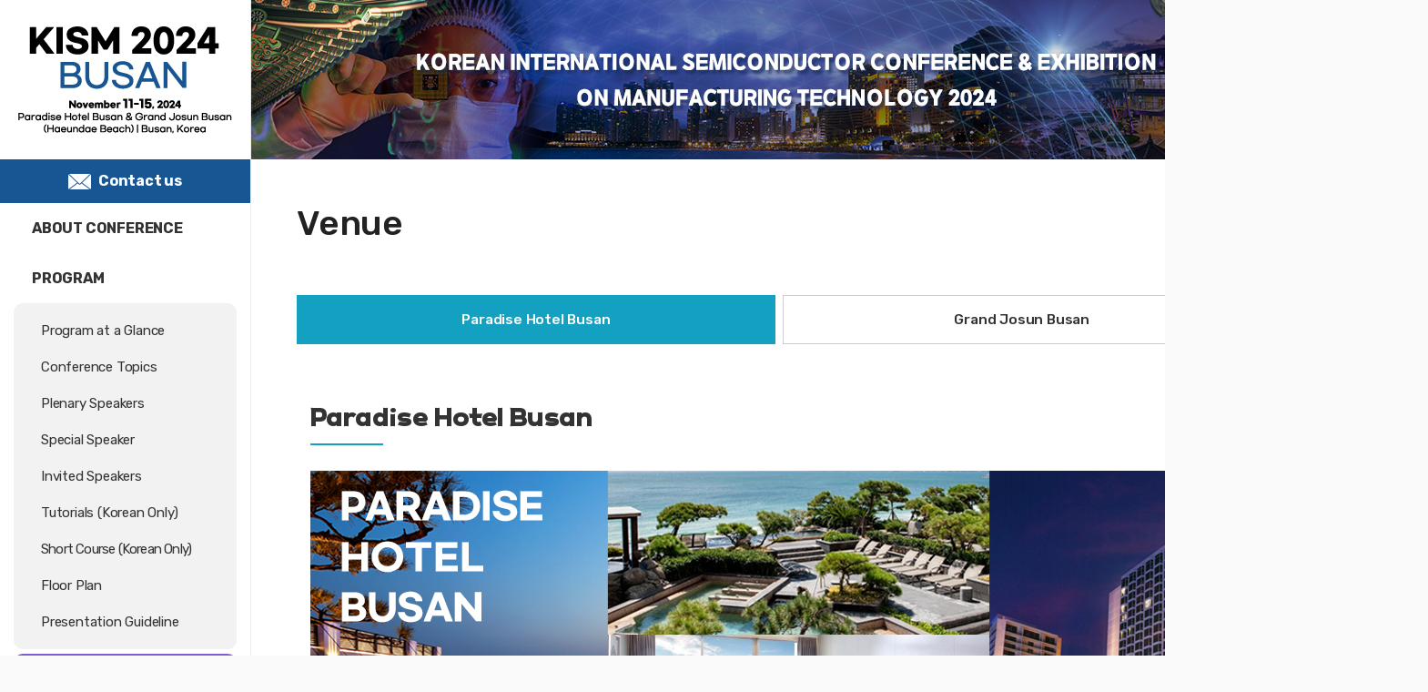

--- FILE ---
content_type: text/html
request_url: http://kism2024.kr/venue.php
body_size: 17963
content:
<!DOCTYPE html>
<html><head>
	<meta charset="UTF-8">
	<meta http-equiv="X-UA-Compatible" content="IE=edge,chrome=1,FF=3,otherUA=4">
	<meta property="og:type" content="website">
	<meta property="og:title" content="KISM 2024 BUSAN">
	<meta name="description" content="Korean International Semiconductor Conference on Manufacturing Technology 2024">
	<meta property="og:description" content="KISM 2024 BUSAN">
	<meta property="og:url" content="http://kism2024.kr/">

    <title>KISM 2024 BUSAN</title>
	  
	<link rel="canonical" href="http://kism2024.kr/"> 
    <!-- FontAwesome 4.3.0 -->
    <link rel="stylesheet" href="https://cdnjs.cloudflare.com/ajax/libs/font-awesome/6.4.2/css/all.min.css" integrity="sha512-z3gLpd7yknf1YoNbCzqRKc4qyor8gaKU1qmn+CShxbuBusANI9QpRohGBreCFkKxLhei6S9CQXFEbbKuqLg0DA==" crossorigin="anonymous" referrerpolicy="no-referrer" />

	<script src="https://kit.fontawesome.com/2837372aff.js" crossorigin="anonymous"></script>
	
	<script type="text/javascript" language="javascript" src="http://code.jquery.com/jquery-latest.min.js"></script>
	<script type="text/javascript" language="javascript" src="js/gnb.js"></script>
	
	<script type="text/javascript" src="js/jquery-1.8.3.min.js"></script>
	<script src="js/pmSlide.js" type="text/javascript"></script>
	<script src="js/common.js" type="text/javascript"></script>
	<script src="js/function.js" type="text/javascript"></script>
	<script src="https://cdnjs.cloudflare.com/ajax/libs/slick-carousel/1.6.0/slick.js"></script>
    
	<!--[if lt IE 9]>
		<script type="text/javascript" src="../js/respond.min.js"></script>
		<script type="text/javascript" src="../js/IE9.js"></script>
	<![endif]-->
	
    <link rel="stylesheet" href="css/reset.css">
    <link rel="stylesheet" href="css/style.css?0621">
    <link rel="stylesheet" href="css/main.css">
	

<body>
<div id="wrapper">
	<!-- container//S-->
	<div id="container">
		<script type="text/javascript">
   $(document).ready(function(){
      $('.gnb>ul>li:nth-child(2)').addClass('active');
   });
</script>
<div id="header" class="main-header">
	<div class="logo_box">
		<a href="index.php"><img src="images/main/logo.png" alt=""></a>
	</div>
	<div class="contact">
		<a href="mailto:secretariat@kism2024.kr" class="light"><img src="images/main/gnb_mail.png"> Contact us</a>
	</div>
	 <!-- gnb //S -->
	<div class="gnb" id="gnb">
		<ul>
			<li class="treeview">
				<a href="javascript:;">ABOUT CONFERENCE</a>
				<ul class="sub">
					<li><a href="overview.php" class="">Conference Overview</a></li>
					<li><a href="welcome.php" class="">Welcome Message</a></li>
					<li><a href="committees.php" class="">Committees</a></li>
				</ul>
			</li>
			<li class="treeview">
				<a href="javascript:;">PROGRAM</a>
				<ul class="sub">
					<li><a href="program.php" class="">Program at a Glance</a></li>
					<li><a href="topic.php" class="">Conference Topics</a></li>
					<li><a href="plenary.php" class="">Plenary Speakers</a></li>
					<li><a href="special.php" class="">Special Speaker</a></li>
					<li><a href="invited.php" class="">Invited Speakers</a></li>
					<li><a href="tutorials.php" class="">Tutorials (Korean Only)</a></li>
                    <li><a href="short.php" class="" style="letter-spacing:-0.8px;">Short Course (Korean Only)</a></li>
					<li><a href="floor_plan.php" class="">Floor Plan</a></li>
					<li><a href="presentation.php" class="">Presentation Guideline</a></li>
				</ul>
			</li>
			<li class="treeview">
				<a href="abstract.php" class="" style="background: #7e5fd3; border-radius: 10px; margin: 5px 0; color: #fff;">ABSTRACT SUBMISSION</a>
			</li>
			<li class="treeview">
				<a href="reg.php" style="background: #3599d5; border-radius: 10px; margin: 5px 0; color: #fff;">REGISTRATION</a>
			</li>
			<li class="treeview">
				<a href="javascript:;">SPONSORSHIP</a>
				<ul class="sub">
					<li><a href="sp_guideline.php" class="">Sponsorship Guideline</a></li>
					<li><a href="sp_list.php" class="">Our Sponsors</a></li>
				</ul>
			</li>
			<li class="treeview">
				<a href="javascript:;">EXHIBITION</a>
				<ul class="sub">
					<li><a href="ex_guideline.php" class="">Exhibition Guideline</a></li>
					<li><a href="ex_list.php" class="">Our Exhibitors</a></li>
				</ul>
			</li>
			<li class="treeview">
				<a href="https://kism2024.mice.link/booking/QGSEXQO" target="_blank">OPTIONAL TOUR</a>
			</li>
			<li class="treeview active">
				<a href="javascript:;">INFORMATION</a>
				<ul class="sub">
					<li><a href="busan.php" class="">About Busan</a></li>
					<li><a href="venue.php" class=" active">Venue</a></li>
					<li><a href="transportation.php" class="">Transportation</a></li>
					<li><a href="accommodation.php" class="">Accommodation</a></li>
					<li><a href="visa.php" class="">VISA Information</a></li>
					<li><a href="useful.php" class="">Useful Information</a></li>
				</ul>
			</li>
		</ul>
	</div>
	<!-- gnb //E -->
	
	<!-- footer //S-->
	<div id="footer">
		<div class="address mt30">
			<p>KISM 2024 BUSAN<br>SECRETARIAT</p>
			<span>Genicom Co., Ltd. 273, Baeul 1-ro,<br>Yuseong-gu, Daejeon 34036, Korea</span>
			<address>
				· Tel. : +82-42-472-7460<br>
				· Fax. : +82-42-472-7459<br>
				· E-mail :<br><em>General Inquiry</em> <a href="mailto:secretariat@kism2024.kr">secretariat@kism2024.kr</a><br>
				<em>Registration</em> <a href="mailto:registration@kism2024.kr ">registration@kism2024.kr</a>
			</address>
		</div>
	</div>
	<!-- footer //E-->
</div><!-- header //E -->
		

		<div id="content"><!-- content//S-->
			<div class="quick" id="quickMenu">
	 <ul>
		  <li>
			  <a href="program.php">
				  <img src="images/main/quick01.png">
				  <span style="line-height: 17px;">Program at<br>a Glance </span>
			  </a>
		 </li>
		<li>
			<a href="presentation.php">
				<img src="images/main/quick02.png">
				<span style="line-height: 17px;">Presentation<br>Guideline</span>
			</a>
		 </li>
		  <li>
			  <a href="reg.php" class="pt13">
				  <img src="images/main/quick07.png">
				  <span>Registration</span>
			  </a>
		 </li>
         <li>
			  <a href="accommodation.php" class="pt13">
				  <img src="images/main/quick08.png">
				  <span>Accommodation</span>
			  </a>
		 </li>
	 </ul>
</div>			<div id="subvisual"></div>
			<div id="cont">
				<div id="subtitle">
					















<h2>Venue</h2>









				</div>
				<div id="con_area">
		
				
				
				<ul class="tab mb40">
    <li>
		<a href="javascript:void(0)" class="tablinks active" onclick="openBox(event, 'box1')" id="defaultOpen">
			Paradise Hotel Busan
		</a>
	</li>
    <li>
		<a href="javascript:void(0)" class="tablinks" onclick="openBox(event, 'box2')">
			Grand Josun Busan
		</a>
	</li>
</ul>

<div id="box1" class="tabcontent mt0">
	<h3 class="title">Paradise Hotel Busan</h3>
	<img src="images/sub/venue01.jpg">
	<p class="mt10"><strong>Paradise Hotel Busan is located in Busan's Haeundae Beach, Where the skies and ocean meet. As an Affiliated company of the Paradise group, Paradise Hotel Busan Opened as a First-class hotel in 1981 with 532 rooms. Through continuous efforts and competitive results, the hotel is loved as a domestic brand hotel representing Korea.</strong></p>

	<p class="mt20">The meeting rooms of Paradise Hotel have hosted various key international events such as the IOC Forum, and the Busan International Film Festival. The large banquet room, Grand Ballroom is designed to divide the room according to the size and characteristics of the event. With our six folding screens, differentiated banquet systems and skilled workers, we will help ensure the success of your event.</p>

	<div class="mt20 mb30 al-center btnbox">
		<a href="https://www.busanparadisehotel.co.kr/front/?language=EN" target="_blank" class="btn01">Go to the website of the Paradise Hotel Busan <i class="fa-solid fa-caret-right" aria-hidden="true"></i></a>
	</div>
</div>

<div id="box2" class="tabcontent mt0">
	<h3 class="title">Grand Josun Busan</h3>
	<img src="images/sub/venue02.jpg">
	<p class="mt10">Very moments at Grand Josun become a journey full of delight. With our know-how and experience in hospitality accumlated over 100 years, the Josun Hotel offers a world-class hotel experience marked by our innovation and insight into what defines a truly. Be free of any expectations and let us take you into an unforgettable journey of restoration and joy.</p>

	<p class="mt20">Inside the Grand Josun Busan's 16 floors and 330 accommodations, you will find what determines hospitality. From our lobby, designed in a refined white-tone interior, we will lead you to your room where you'll be greeted by a glistening ocean-view over the lively Haeundae Beach. The Grand Josun Busan is prepared with dining options to suit everyone's taste, including an authenic Cantonese cuisine, a lavish buffet and a stylish lounge &amp; bar. Once settled and dined, relax and recover in our indoor &amp; outdoor pools, sauna, fitness center, and more.</p>

	<p class="mt20">Four banquet halls (Ballroom, Meeting Room, Board Room I &amp; II) located on the 5th floor of Grand Josun Busan be reserved for a different use.<br>
	The Ballroom overlooking the beautiful Busan Haeundae Beach is a perfect place for sophisticated events with important guests.</p>

	<div class="mt20 mb30 al-center btnbox">
		<a href="https://gjb.josunhotel.com/main.do?locale=en" target="_blank" class="btn01">Go to the website of Grand Josun Busan <i class="fa-solid fa-caret-right" aria-hidden="true"></i></a>
	</div>

</div>










</div>
<!-- con_area//E-->
</div>
<!-- cont//E-->
<div id="logoWrap" class="sublogoWrap">
  <div class="footer_info">
    <div class="org_area"> <span>Organized By</span>
      <ul>
        <li class="mr20"><a href=""><img src="images/footer/org01.png"></a></li>
        <li><a href=""><img src="images/footer/org02.png"></a></li>
      </ul>
    </div>
    <div class="org_area mt20"> <span style="position: relative; bottom: 221px;">Sponsored by</span>
      <ul>
        <li><a href="" onclick="return false" target="_blank"><img src="images/footer/sp32.png"></a></li>
        <li><a href="" onclick="return false" target="_blank"><img src="images/footer/sp33.png"></a></li>
		<li><a href="" onclick="return false" target="_blank"><img src="images/footer/sp46.png"></a></li>  
        <li><a href="https://bto.or.kr/eng/Main.do" target="_blank"><img src="images/footer/sp01.png"></a></li>
		<li><a href="https://nis2030.org/
" target="_blank"><img src="images/footer/sp39.png"></a></li> 
		<li><a href="https://www.etri.re.kr/eng/main/main.etri
" target="_blank"><img src="images/footer/sp42.png"></a></li>
		<li><a href="https://www.gachon.ac.kr/kor/10104/subview.do" target="_blank"><img src="images/footer/sp41.png"></a></li>  
		<li><a href="https://semi.mju.ac.kr/semi/index.do
" target="_blank"><img src="images/footer/sp45.png"></a></li>  
        <li><a href="https://semicon.hanyang.ac.kr/
" target="_blank"><img src="images/footer/sp35.png"></a></li>
		<li><a href="https://www.samsung.com/us/
" target="_blank"><img src="images/footer/sp37.png"></a></li>
		<li><a href="https://www.skhynix.com/
" target="_blank"><img src="images/footer/sp38.png"></a></li>
        <li><a href="https://www.jusung.com/" target="_blank"><img src="images/footer/sp14.png"></a></li>
        <li><a><img src="images/footer/sp02.png"></a></li>
        <li><a href="https://www.tel.com/" target="_blank"><img src="images/footer/sp03.png"></a></li>
        <li><a href="https://www.semes.com/" target="_blank"><img src="images/footer/sp04.png"></a></li>
        <li><a href="https://www.snstech.co.kr/renew/eng/" target="_blank"><img src="images/footer/sp19.png"></a></li>
        <li><a href="https://www.apsystems.co.kr/eng/index.asp" target="_blank"><img src="images/footer/sp18.png"></a></li>
        <li><a href="https://www.fstc.co.kr/en/index.php" target="_blank"><img src="images/footer/sp05.png"></a></li>
        <li><a href="https://www.sas-globalwafers.com/en/home-2/" target="_blank"><img src="images/footer/sp12.png"></a></li>
        <li><a href="https://www.ips.co.kr/en/" target="_blank"><img src="images/footer/sp06.png"></a></li>
        <li><a href="https://www.eugenetech.co.kr/main/main.php" target="_blank"><img src="images/footer/sp07.png"></a></li>
        <li><a href="https://www.enftech.com/" target="_blank"><img src="images/footer/sp08.png"></a></li>
        <li><a href="http://www.goelement.co.kr/" target="_blank"><img src="images/footer/sp09.png"></a></li>
        <li><a href="https://www.kwtsolution.com/" target="_blank"><img src="images/footer/sp24.png"></a></li>
        <li><a href="https://www.kctech.com/#0" target="_blank"><img src="images/footer/sp10.png"></a></li>
        <li><a href="https://www.parksystems.com/" target="_blank"><img src="images/footer/sp11.png"></a></li>
        <li><a href="https://www.soulbrain.co.kr/en/" target="_blank"><img src="images/footer/sp20.png"></a></li>
        <li><a href="https://www.aets.co.kr/" target="_blank"><img src="images/footer/sp29.png"></a></li>
        <li><a href="https://www.upchem.co.kr/eng/" target="_blank"><img src="images/footer/sp13.png"></a></li>
        <li style="position: relative; bottom: 9px;"><a href="http://www.hites.co.kr/" target="_blank"><img src="images/footer/sp15.png"></a></li>
        <li><a href="https://www.ramtech.co.kr/" target="_blank"><img src="images/footer/sp26.png"></a></li>
        <li><a href="http://www.mecaro.com/" target="_blank"><img src="images/footer/sp22.png"></a></li>
		<li><a href="http://www.aurostech.com/eng/main/
" target="_blank"><img src="images/footer/sp40.png"></a></li>  
        <li><a href="https://www.temc.co.kr/" target="_blank"><img src="images/footer/sp27.png"></a></li>
        <li><a href="https://powercubesemi.com/" target="_blank"><img src="images/footer/sp30.png"></a></li>
        <li><a href="https://www.ulvackorea.co.kr/" target="_blank"><img src="images/footer/sp21.png"></a></li>
        <li><a href="https://www.horiba.com/int/" target="_blank"><img src="images/footer/sp16.png"></a></li>
        <li><a href="https://www.hitachi-hightech.com/" target="_blank"><img src="images/footer/sp17.png"></a></li>
        <li><a href="http://www.justem.co.kr/main/index.php" target="_blank"><img src="images/footer/sp34.png"></a></li>
		<li><a href="https://pskinc.com/" target="_blank"><img src="images/footer/sp36.png"></a></li>
		<li><a href="http://www.dwunion.com/m/" target="_blank"><img src="images/footer/sp43.png"></a></li>
        <li><a href="https://www.sumcosi.com/english/" target="_blank"><img src="images/footer/sp31.png"></a></li>
        <li><a href="https://konasol.co.kr/main.html" target="_blank"><img src="images/footer/sp28.png"></a></li>
        <li><a href="http://www.cubixel.co.kr/" target="_blank"><img src="images/footer/sp23.png"></a></li>
		<li><a href="https://sedex.org/public_html_eng/index.asp 
" target="_blank"><img src="images/footer/sp44.png"></a></li>  
        <li><a href="http://www.hanwoolms.com/en/" target="_blank"><img src="images/footer/sp25.png"></a></li>
      </ul>
    </div>
  </div>
</div>
</div>
<!-- content//E-->
</div>
<!-- container//E-->
</div>
<script>
function openBox(evt, BoxName) {
    var i, tabcontent, tablinks;
    tabcontent = document.getElementsByClassName("tabcontent");
    for (i = 0; i < tabcontent.length; i++) {
        tabcontent[i].style.display = "none";
    }
    tablinks = document.getElementsByClassName("tablinks");
    for (i = 0; i < tablinks.length; i++) {
        tablinks[i].className = tablinks[i].className.replace(" active", "");
    }
    document.getElementById(BoxName).style.display = "block";
    evt.currentTarget.className += " active";
}

// Get the element with id="defaultOpen" and click on it
document.getElementById("defaultOpen").click();
</script>
<button onclick="topFunction()" id="myBtntop" title="Go to top" style="display: block;"><i class="fas fa-chevron-up" aria-hidden="true"></i></button>
<script>
/*accordion*/
$('.accordion-item .heading').on('click', function(e) {
    e.preventDefault();

    // Add the correct active class
    if($(this).closest('.accordion-item').hasClass('active')) {
        // Remove active classes
        $('.accordion-item').removeClass('active');
    } else {
        // Remove active classes
        $('.accordion-item').removeClass('active');

        // Add the active class
        $(this).closest('.accordion-item').addClass('active');
    }

    // Show the content
    var $content = $(this).next();
    $content.slideToggle(100);
    $('.accordion-item .content').not($content).slideUp('fast');
});
</script> 
<script>
    // When the user scrolls down 20px from the top of the document, show the button
    window.onscroll = function() {scrollFunction()};
    
    function scrollFunction() {
        if (document.body.scrollTop > 20 || document.documentElement.scrollTop > 20) {
            document.getElementById("myBtntop").style.display = "block";
        } else {
            document.getElementById("myBtntop").style.display = "none";
        }
    }
    // When the user clicks on the button, scroll to the top of the document
    function topFunction() {
        document.body.scrollTop = 0; // For Chrome, Safari and Opera 
        document.documentElement.scrollTop = 0; // For IE and Firefox
    }
    function Gototop(){
        scrollBy(0,pageYOffset/-10); 
    }
    function topFunction(){
    time = setInterval("if(pageYOffset>10){Gototop();}else{clearInterval(time);}",10);
    }
    </script>
</body></html>

--- FILE ---
content_type: text/css
request_url: http://kism2024.kr/css/reset.css
body_size: 1838
content:
@charset "utf-8";
@import url('https://fonts.googleapis.com/css2?family=Noto+Sans+KR:wght@100;400;700;900&family=Rubik:wght@300;400;500;600;700;800;900&display=swap');
body{font-family: 'Rubik', sans-serif; zoom: 1; font-size:15px; line-height:22px; color:#333333; margin: 0;}

/* Common */
*{margin:0;padding:0;box-sizing:border-box; font-family:'Rubik', sans-serif; font-size: 16px; font-weight: 400; letter-spacing: -0.2px;}
html,body{width:100%;height:100%;}
body,p,h1,h2,h3,h4,h5,h6,ul,ol,li,dl,dt,dd,table,th,td,form,fieldset,legend,input,textarea
a,button,select{margin:0;padding:0}
img,fieldset{border:0;}
table{border-collapse:collapse;border-spacing:0}
legend,caption{visibility:hidden;overflow:hidden;width:0;height:0;font-size:0;line-height:0}
address,em,th{font-style:normal;font-weight:normal}
ul,ol{list-style:none;margin:0;padding:0;}
li,span {margin:0;padding:0;}
em,address{font-style:normal}
.h1,.h2,.h3,.h4,.h5,.h6,h1,h2,h3,h4,h5,h6{font-family:inherit;font-weight:500;line-height:1.1;color:inherit;font-size:100%;font-weight:normal;}
.h1,.h2,.h3,h1,h2,h3{margin-top:20px;margin-bottom:10px}
hr {display: none;}
nav ul{list-style:none;}
a{margin:0;padding:0;font-size:100%;vertical-align:baseline;background:transparent;color:#333;text-decoration:none;}/*-webkit-tap-highlight-color:transparent;*/
table{border-collapse:collapse;border-spacing:0;}
input, select{vertical-align:middle;}
button {border:0 none;padding:0;margin:0;vertical-align:middle;background:transparent;*overflow:visible;cursor:pointer;}
@-moz-document button{padding-top:-2px;}
pre{font-family:'Tahoma',sans-serif;font-size:14px;white-space:pre-wrap;}

p{line-height: 22.5px; text-align: justify;}
.blind{display:block;overflow:hidden;position:absolute;top:-1000em;left:0}

sup, sub{font-size: 11px; font-weight: 500;}

--- FILE ---
content_type: text/css
request_url: http://kism2024.kr/css/style.css?0621
body_size: 29269
content:
<link href="https://cdn.jsdelivr.net/gh/sunn-us/SUIT/fonts/static/woff2/SUIT.css" rel="stylesheet">
* {font-family: ‘SUIT’, sans-serif;}
@font-face {
    font-family: 'TTHakgyoansimSamulhamR';
    src: url('https://cdn.jsdelivr.net/gh/projectnoonnu/noonfonts_2402_keris@1.0/TTHakgyoansimSamulhamR.woff2') format('woff2');
    font-weight: normal;
    font-style: normal;
}

@media (max-width: 1023px){
#wrapper {
    width: 1400px;
	}
}

strong{font-weight:600;}
button{font-family: 'SUIT-Regular', sans-serif;}
.mt0{margin-top:0px !important;}
.mt5{margin-top:5px !important;}
.mt10{margin-top:10px !important;}
.mt15{margin-top:15px !important;}
.mt20{margin-top:20px !important;}
.mt30{margin-top:30px !important;}
.mt40{margin-top:40px !important;}
.mt50{margin-top:50px !important;}
.mt60{margin-top:60px !important;}
.mt80{margin-top:80px !important;}
.mb0{margin-bottom:0px !important;}
.mb5{margin-bottom:5px !important;}
.mb10{margin-bottom:10px !important;}
.mb15{margin-bottom:15px !important;}
.mb20{margin-bottom:20px !important;}
.mb30{margin-bottom:30px !important;}
.mb50{margin-bottom:50px !important;}
.mb40{margin-bottom:40px !important;}
.mb60{margin-bottom:60px !important;}
.mb90{margin-bottom:90px !important;}
.mb120{margin-bottom:120px !important;}
.ml0{margin-left:0px !important;}
.ml3{margin-left:3px !important;}
.mr0{margin-right:0px !important;}
.mr10{margin-right:10px !important;}
.mr20{margin-right:20px !important;} .mr37{margin-right:37px !important;}

.pb10{padding-bottom:10px !important;}
.pb15{padding-bottom:15px !important;}
.pb20{padding-bottom:20px !important;}
.pb30{padding-bottom:30px !important;}
.pb60{padding-bottom:60px !important;}
.pb90{padding-bottom:90px !important;}
.pb120{padding-bottom:120px !important;}
.pl0{padding-left:0px !important;}
.pl20{padding-left:20px !important;}
.pl30{padding-left:30px !important;}
.pl40{padding-left:40px !important;}
.pt13{padding-top: 13px !important;} .pt25{padding-top: 25px !important;}

.txt-red{color:#ef4e4c !important;}
.txt-navy{color:#475cce !important;}
.txt-sky{color: #109dc8 !important;}
.txt-green{color:#269f83 !important}
.txt-yellow{color:#ffd800 !important;}
.txt-fff{color:#ffffff !important;}
.txt-black{color:#000 !important;}
del{color: #b3b3b3;}

.underline{color: #025cc6; border-bottom: 1px solid #025cc6; height: 26px; font-weight: 500; background: #e6f2fb;}
.click{background-color: #e6f2fb; color: #025cc6; padding: 2px 5px; display: inline-block; font-weight: 500;}
.yle_b{background:#fffa6a; font-weight:500;}

.fl-left{float:left;}
.fl-right{float:right;}
.al-center{text-align:center !important;}
.al-left{text-align:left !important;}
.al-right{text-align:right !important;}
.al-justify{text-align:justify;}
.display-bc{display:block; margin:0 auto;}
.cl_both{clear: both !important;}

.fs15{font-size: 15px !important;} .fs16{font-size: 16px !important;} .fs17{font-size: 17px !important;} .fs20{font-size: 20px !important;}
.fs13{font-size: 13px;}
.fs11{font-size: 11px; font-weight:500;}
.txt-under{text-decoration: underline;}

/*btn css*/
a.link{background: inherit; transition: 0.3s; color: #175692; border-radius: 10px;}
a.link:hover{background: #175692; color: #fff; padding: 0 5px;}
a.btn01 {position: relative; display: inline-block; padding:17px 34px; letter-spacing: -0.2px; font-size: 18px; font-weight: 600; border-radius:20px; border: 2px solid #000; box-shadow:4px 4px 0 #000; text-align: left;
  -ms-transition: all ease 0.35s; 
  -webkit-transition: all ease 0.35s; 
  transition: all ease 0.35s; margin: 0 17px 0 0;}
a.btn01:hover{
  box-shadow:none;
  -ms-transform:translate( 3px, 4px);
  -webkit-transform:translate( 3px, 4px);
  transform:translate( 3px, 4px);
}

a.btn_small{font-size:13.5px; padding: 0 8px; margin: 0 3px; border: 1px solid #000; box-shadow: 2px 2px 0 #000; line-height: 19px;}
a.btn_small:hover{
  box-shadow:none;
  -ms-transform:translate( 2px, 2px);
  -webkit-transform:translate( 2px, 2px);
  transform:translate( 2px, 2px);
}
.pl_btnWrap{position: absolute; right: 0; top: 65px;}
.bio-btn{padding: 0 20px; margin-top: 5px; display: inline-block; line-height:24px; font-size:15px; border-radius:8px; border: 1px solid #14a0c1; text-align: center; box-sizing: border-box; background: linear-gradient(#14a0c1, #175692); color: #fff; font-weight: 500;}
.ab-btn{padding: 0 20px; margin-top: 5px; display: inline-block; line-height:35px; font-size:15px; border-radius:30px; border: 1px solid #ff9724; text-align: center; box-sizing: border-box; background: linear-gradient(#ff9724,#df7e14); color: #fff; font-weight: 500;}
.bio-btn:hover, .bio-btn:focus, .ab-btn:hover, .ab-btn:focus {color: #fff; text-decoration: none; cursor: pointer;}


/*table css*/
.s_table{border-top: 3px solid #2ebed9; width: 100%;}
.s_table.bt1{border-top: 1px solid #c8ccd3 !important;}
.s_table th{background: #ddfaff; font-weight: 700; padding: 13px; border-bottom: 1px solid #2ebed9; border-right: 1px solid #c8ccd3;}
.s_table td{border-bottom: 1px solid #c8ccd3; padding: 10px; line-height: 1.5; font-size: 15px; border-right: 1px solid #c8ccd3;} .s_table td li{font-size: 15px;}
.s_table th:last-child, .s_table td:last-child{border-right: 0;}
.s_table th.bR0, .s_table td.bR0{border-right: 0px solid #e4e6e7 !important;}
.s_table th.bR1, .s_table td.bR1{border-right: 1px solid #c8ccd3 !important;}
.s_table th.bB1, .s_table td.bB1{border-bottom: 1px solid #c8ccd3 !important;}
.s_table th.bB3, .s_table td.bB3{border-bottom: 3px double #2ebed9 !important;}

.s_table th.soldout, .s_table td.soldout{background:#f5f5f5; color:#bdbdbd; position:relative;}
.s_table td.soldout img{position:absolute; left:50%; margin-left:-58px; z-index:99;}
.table_T{background:#2ebed9; color:#fff; display:inline-block; padding:4px 35px; border-radius:10px 10px 0 0; margin-top:11px; font-weight: 700;}


/*ul css*/
.s_list {padding-left:16px;}
.s_list > li {position:relative; line-height:22px; padding:4px 0; text-align: justify;}
.s_list > li::after {display:block; content:''; width:4px; height:4px; position:absolute; right:100%; background:#333; margin-right:10px; top: 13px; border-radius: 50%;}
.s_list.floatL li{float: left; width: 50%;}

.s_list2{list-style: none; padding: 0; margin: 0;}
.s_list2 > li{position: relative; padding-left: 20px; margin: 9px 0;}
.s_list2 > li:before {content:""; position:absolute; top: 12px; left: 4px; width: 5px; height: 1px; background: #333;}

.s_list3{list-style: none; padding: 0; margin: 0;}
.s_list3 > li{position: relative; padding-left: 17px; margin: 3px 0;}
.s_list3 > li:before {content:"*"; position:absolute; top: 4px; left: 4px; width: 5px; height: 1px;}

.s_list4{list-style: none; padding: 0; margin: 0;}
.s_list4 > li{position: relative; padding-left: 24px; margin: 3px 0;}
.s_list4 > li:before {content:"※"; position:absolute; top: 1px; left: 4px; width: 5px; height: 1px;}

.decimal, .decimal li{list-style: decimal; padding-left: 20px; margin: 0;}
.decimal li{padding: 0;} .decimal li:after{display: none;}


#subvisual {width:100%; height:175px; background:url('../images/sub/sub-hd.jpg') 0 0 no-repeat;}

#subtitle {margin:0 0 50px 0; position:relative;}
#subtitle h2 {color:#222; font-size:38px; font-weight:500;}
#cont {margin:50px 50px 0 50px;}
#con_area {padding:0 0 100px 0; min-height: 1200px;}
#con_area h3.title{font-size: 25px; position: relative; font-family: 'TTHakgyoansimSamulhamR'; line-height: 55px; margin-bottom: 30px;}
#con_area h3.title:before{background:#14a0c1; width: 80px; height: 2px; content: ""; position: absolute; bottom: -2px; left: 0;}
#con_area h3.title.al-center{padding: 0;} #con_area h3.title.al-center:before{display: none;}
#con_area h4.h4{margin: 10px 0 5px; color: #0db0b7; font-size: 19px; font-weight: 600; padding-left: 11px; position: relative;}
#con_area h4.h4::before{content: ''; display: block; background: #0db0b7; position: absolute; left: 0; top: 0; width: 4px; height: 21px; border-radius: 10px;}


.import{padding-left: 18px; position: relative;}
.import::before{content: '※'; display: block; position: absolute; left: 0; top: 0;}

/*welcome*/
.greet {background:url('../images/sub/greet.png') 100% 0 no-repeat; height:582px; box-sizing:border-box;}
.greet div {width: 69%;}
.greet p {line-height:24px; word-break:keep-all; margin:18px 0 0 0;}
.greet p:first-child {margin:0;}
.greet p.end {margin:25px 0 0 0; font-size: 14px; line-height: 21px;}
.greet p.end strong{font-size: 18px;}
.greet p.end span {float: left; margin: 13px 28px 10px 0;}


/*about busan*/
.aroundArea {overflow:hidden;}
.aroundInfoList {overflow:hidden;}
.aroundInfoList > li {overflow:hidden; float:left; width:100%; margin:40px 0 0;}
.aroundInfoList > li:nth-child(1){margin-top:0;}
.aroundInfoList > li:nth-child(2n+1) {margin-left:0; clear:left;}
.aroundInfoList > li > div.arImg {float:left; width:23%;}
.aroundInfoList > li > div.arTxt {overflow:hidden; padding:0 0 0 30px;}
.aroundInfoList > li > div.arTxt > span {display:block; padding-bottom:10px; font-size:17.5px; font-weight: 600; color:#109dc8;}
.aroundInfoList > li > div.arTxt .arDetail {text-align: justify; padding:20px; background: #f3f3f3; line-height:1.6;}


/*useful*/
.usefulBox{display: inline-block; width: 100%; overflow: hidden;}
.useTit{background:#eaeaea; border: 3px solid #eaeaea; border-radius:50px; display: flex; align-items: center; justify-content: flex-start;}
.useTit span{padding-left:15px; font-weight:600; font-size:1.1rem;}
.useTit span.img{padding: 0; background: #fff; border-radius: 50%; width: 53px; height: 53px;}
.usefulBox>div{padding:17px; background:#fff;}
.thead{background:#2ebed9; color:#fff; padding:4px 4px 1px; border-radius:10px 10px 0 0; text-align:center; font-size: 15px;}



/*transportation*/
.accordion {width: 100%; margin: 0 auto; padding: 2rem 0;}
.accordion-item {position: relative; margin-bottom: 15px;}
.accordion-item.active .icon:after {width: 0;}
.accordion-item .heading {display: block; text-decoration: none; font-weight: 600; font-size: 1rem; position: relative; padding: 18px 20px 18px 16px; transition: 0.3s ease-in-out; border: 3px solid #39598a; color: #39598a; background: #f1f3f5 url(../images/sub/acc_bg.png) left no-repeat;}
.accordion-item .heading .title{color: #39598a !important; font-weight: 500}
.accordion-item .heading .title span{color: #fff; margin-right: 36px; font-weight: 500}
.accordion-item .icon {display: block; position: absolute; top: 50%; right: 0; width: 3rem; height: 3rem; border-radius: 3px; transform: translateY(-50%);}
.accordion-item .icon:before, .accordion-item .icon:after {content: ""; width: 1.25rem; height: 0.25rem; background: #39598a; position: absolute; border-radius: 3px; left: 50%; top: 50%; transition: 0.3s ease-in-out; transform: translate(-50%, -50%);}
.accordion-item .icon:after {transform: translate(-50%, -50%) rotate(90deg); z-index: -1;}
.accordion-item .content {display: none; padding: 20px;}
.accordion-item .content p {margin-top: 0;}

.m_box{border: 1px solid #0db0b7; border-radius: 10px 10px 0 0; overflow: hidden; padding-bottom: 15px; background: #f7f7f7;}
.m_box p{text-align: center;}
.m_box p.title{background: #0db0b7; padding: 10px 0; color: #fff; font-weight: 500;}

.m_box.m_imp{border: 1px solid #e94554; border-radius: 10px 10px 0 0; overflow: hidden; padding-bottom: 15px; background: #f7f7f7;}
.m_box.m_imp p.title{background: #e94554; padding: 10px 0; color: #fff; font-weight: 500;}


.line_title{ position: relative; background: url(../images/line.png) no-repeat 0 50%;}
.line_title span{background: #fff; padding-right: 4%; font-size: 18px; color: #333; font-weight: 600;}


/*overview*/
.check {}
.check .clear:after, .check .left ul:after {content:""; display:block; clear:both;}
.check .left:first-child span {display:block; text-align:center;}
.check .left > ul > li{height:74px; line-height:74px; background:#f6f6f6; border-radius:10px; margin:0 0 10px 0;}
.check .left > ul > li.h120{height: 140px;}
.check .left > ul > li.h120 span{height: 140px; line-height: 114px;}
.check .left > ul > li span{float:left; display:block; width: 147px; height:74px; padding:10px 0; margin:0 20px 0 0; background:#2d57a4; border-radius:10px 0 0 10px; text-align:center; box-sizing:border-box; color: #fff; line-height: 51px; margin-right: 21px;}
.check .left > ul p{float:left; color:#2d57a4; line-height: 74px;}

.check .left > ul > li .s_list{float: left;}
.check .left > ul > li .s_list li{line-height: 17px;}


/*Conference Topic*/
.topicWrap{}
.topicWrap > div > div{background:#f6f6f6; padding:30px 50px; margin-top:42px; border-radius: 20px;}
.topicWrap h3{font-size:1.2rem; font-weight: 600; letter-spacing: -0.55px; padding-left: 20px;}
.topicWrap .line{background:#fff; padding:8px 20px; border-radius: 50px; display: flex;}
.topicWrap .line strong{margin-right: 10px;}
.topicWrap .line p{font-size: 15px;}
.topicBox{margin-top:20px; width:100%; display:inline-block;}
.topicBox .title{float:left; width:15%; margin-right:1%; padding:0 20px; font-size:16px; font-weight: 600; text-align: left; color: #00aac9;}
.topicBox > div{text-align:justify; float:left; width:83%; line-height:24px; font-size:16px;}
.topicWrap > div:after{content:""; display:block; clear:both;}
.topicBox .s_list li{padding: 3px 0;}


/*committee*/
div.doc_wrap {*zoom:1; box-sizing:border-box;}
div.doc_wrap:after {content:""; display:block; clear:both;}
div.doc_box {float:left; width:350px; margin:0 10px 0 0;}
div.doc_box:last-child {margin:0;}
div.doc_box h5 {background:#eaeaea; height:52px; line-height:50px; padding:0 0 0 6px; box-sizing:border-box; font-size:18px; border-radius: 50px;}
div.doc_box h5 > span{background: #fff; height:40px; line-height:40px; display: inline-block; padding: 0 20px; border-radius: 50px; font-weight: 700;}
div.doc_box > div {*zoom:1; padding:20px 30px; box-sizing:border-box; border-bottom:1px solid #ddd;}
div.doc_box > div:after {content:""; display:block; clear:both;}
div.doc_box dl dd {padding:0 0 0 13px; background:url('../images/sub/dot_black.png') 0 14px no-repeat; line-height:30px;}

div.doc_box.tit50{width: 100%; margin: 0;}
div.doc_box.tit50 h5{background:#eaeaea;}


/*Quick Menu */
#myBtntop {position:fixed; bottom:0; width:40px; height: 40px; left:50%; margin:0 0 0 699px; background: linear-gradient(#7e5fd3,#512ba4); color: #fff;}



.speech_box{position:relative; width: 48%; float: left;}
.speech_box:first-child, .speech_box:nth-of-type(odd){margin-right: 4%;}
.speech_box .pic_box{position:absolute; top:0; left:0;}
.speech_box .txt_box{padding-left:140px;}
.speech_box .txt_box .info{margin-bottom:50px; background:#fff;}
.speech_box .txt_box .info .line{padding-left: 15px; border-left: 2px solid #109dc8;}
.speech_box .txt_box .info .title{position:relative; font-size:19px; line-height: 22px; letter-spacing: -0.8px; font-weight:500; color:#109dc8; padding-bottom:10px; box-sizing:border-box; text-align: left;}
.speech_box .txt_box .info .name{font-weight: 600; font-size: 18px; text-align: left;}
.speech_box .txt_box .info .aff{font-size: 15px;text-align: left; letter-spacing: -0.3px;}

.speech_box.spbox_none{width: 100%; margin: 0; float: none;}

.short_box{width: 100%; margin: 0; float: none; min-height: 157px;}
.short_box .txt_box .info{margin: 0;}
.short_box .txt_box .info .career li{position: relative;}
.shortT{background: #f1f1f1; padding: 10px; font-size: 14px; clear: both; margin-top: 38px;}

.speech_box.inv_box{display: flex; align-items: center;}
.speech_box.inv_box.inv_box100{width: 100% !important;}
.speech_box.inv_box .pic_box{position: inherit;}
.speech_box.inv_box .txt_box{padding-left: 17px;}
.speech_box.inv_box .txt_box .info{margin-bottom:0;}



/*sponsor*/
.spBox{width: 100%; display: inline-block;}
.spBox li{float: left; width: 370px; height: 170px; margin-left: 20px;}
.spBox li:nth-child(3n+1){margin-left: 0;}

.spBox2{width: 100%; display: inline-block;}
.spBox2 li{float: left; width: 272px; height: 118px; margin-left: 20px;}
.spBox2 li:nth-child(4n+1){margin-left: 0;}

.sublogoWrap{border-top: 1px solid #eee; clear: both;}


/*abstract*/
.ab_box{} .flex{display:flex;}
.ab_box .ab_list{position:relative; background:#f7f7f7; width: 23.4%; margin-left: 2%; padding: 15px 20px; border-radius:15px; text-align:center; box-shadow: 5px 4px 2px 1px #e5e5e5;}
.ab_box .ab_list01{margin-left: 0;}
.ab_box li:before{display:block; position:absolute; content:''; top: 52%; right:-8.2%; transform:translate(0%, -50%); background: url(../images/sub/s_arrow.png) no-repeat 50% 50%; width: 20px; height: 30px;}
.ab_box li:last-of-type:before{display:none;}
.ab_box li p{text-align:left; text-align:center; padding: 2% 0;}
.ab_box li .list_tit{text-align:center;}
.ab_box li .list_info{font-size:15px; line-height: 20px;}
.ab_box li .list_info_sub{font-size:0.9em; font-weight:normal;}
.ab_box li hr{display:inline-block; width: 100%; height: 1px; background:#fff; border:0px none;}
.ab_box li p span{display:inline-block; font-size: 21px; font-weight:bold;}

/*tab*/
.tab {width: 100%; height: 40px; padding-left:0px !important; margin-bottom:20px; display: inline-block;}
.tab li{float:left; list-style:none; width:100%; display:contents;} 
.tab a { float: left; border: 1px solid #ccc; text-align: center; margin: 8px 8px 0 0; padding: 15px 10px; font-size: 15.5px; width:49%; font-weight:500;}
.tab a > .route{background: #ccc; padding: 5px 10px; border-radius: 50px; margin-bottom: 10px; display: inline-block}
.tab a:hover {background:#14a0c1; color:#fff; text-decoration: none; background: #14a0c1;}
.tab a:hover .route, .tab a:focus .route, .tab .active .route{background: #006e88;}
.tab a:focus,.tab .active {background:#14a0c1; font-weight:500; color:#fff; text-decoration: none; border: 1px solid #14a0c1;}
.tabcontent { display: none;  padding: 10px 15px; -webkit-animation: fadeEffect 1s;  animation: fadeEffect 0.7s; margin-top: 220px;}
@-webkit-keyframes fadeEffect {
    from {opaBox: 0;}
	to {opaBox: 1;}
}
@keyframes fadeEffect {
    from {opaBox: 0;}
    to {opaBox: 1;}
}

.tabcontent {-webkit-animation: fadeEffect 1s; animation: fadeEffect 1s; /* Fading effect takes 1 second */}
@-webkit-keyframes fadeEffect {
    from {opacity: 0;}
    to {opacity: 1;}
}
@keyframes fadeEffect {
    from {opacity: 0;}
    to {opacity: 1;}
}

/*Presentation Guideline*/
.p_title{position:relative; padding-left:20px;}
.p_title strong{font-size:18px;}
.p_title::before{position:absolute; background:linear-gradient(#567db9,#2d57a4); content:"1"; left:-15px; color:#fff; padding:9px 10px; top:3px; font-weight:500;}
.p_title2{position:relative; padding-left:20px;}
.p_title2::before{position:absolute; background:linear-gradient(#567db9,#2d57a4); content:"2"; left:-15px; color:#fff; padding:9px 10px; top:3px; font-weight:500;}
.p_title2 strong{font-size:18px;}



.loading {display: flex; justify-content: center; margin: 160px 0 40px;}
.loading .dot {position: relative; width: 2em; height: 2em; margin: 0.8em; border-radius: 50%;}
.loading .dot::before {position: absolute; content: ""; width: 100%; height: 100%; background: inherit; border-radius: inherit; animation: wave 2s ease-out infinite;}
.loading .dot:nth-child(1) {background: #7ef9ff;}
.loading .dot:nth-child(1)::before {animation-delay: 0.2s;}
.loading .dot:nth-child(2) {background: #89cff0;}
.loading .dot:nth-child(2)::before {animation-delay: 0.4s;}
.loading .dot:nth-child(3) {  background: #4682b4;}
.loading .dot:nth-child(3)::before {animation-delay: 0.6s;}
.loading .dot:nth-child(4) {background: #0f52ba;}
.loading .dot:nth-child(4)::before {animation-delay: 0.8s;}
.loading .dot:nth-child(5) {background: #000080;}
.loading .dot:nth-child(5)::before {animation-delay: 1s;}

@keyframes wave {
  50%, 75% {
    transform: scale(2.5);
  }
  80%, 100% {
    opacity: 0;
  }
}

h1.tba{font-size: 54px; text-align: center; font-weight: 900; color: #ccc;}


.noticeBox{background: #fff7f7; border-radius: 20px; padding: 20px 30px;}
.noticeBox h2{background: #e74635; color: #fff; border-radius: 50px; padding: 10px 20px; margin: 0 0 10px;; display: inline-block; font-weight: 600;}

.noticeBox02{background: #f6f6f6; border-radius: 20px; padding: 20px 30px;}
.noticeBox02 h2{background: #333; color: #fff; border-radius: 50px; padding: 10px 20px; margin: 0 0 10px;; display: inline-block; font-weight: 600;}


/*overview*/
.overviewBox{border-radius: 0 0 20px 20px; padding: 30px;}
.overviewBox > div{display: flex; justify-content:space-between; margin-top: 30px;}
.overviewBox > div:first-child{margin-top: 0;}
.overviewBox > div .left{width: 225px; background: #333; display: flex; border-radius: 20px; align-items: center; color: #fff; justify-content: center; padding: 10px 0;}
.overviewBox > div .left h5{font-size: 18px; font-weight: 600;}
.overviewBox > div .right{width: 1040px; display: flex; align-items: center; padding-left: 20px; border-bottom: 1px solid #e8e8e8;}

.welcome{padding:35px 0; border-top: 2px solid #14a0c1; border-bottom: 2px solid #14a0c1; display: inline-block;}



.speak_wrap{display: flex; justify-content: flex-start; flex-wrap: wrap; align-items:flex-start;margin-right: -2.5rem;}
.speak_wrap .speaker_box{width: 50%; margin-bottom: 6.25rem; padding-right: 2.5rem;}
.speak_wrap .speaker_box img{display: block; margin: 0 auto;}
.speak_wrap .speaker_box .speaker_txt{padding: 2rem 0; margin-top: 2rem;}
.speak_wrap .speaker_box .speaker_txt .txt_blue{color: #109dc8;}
.speak_wrap .speaker_box .speaker_txt .txt_green{color: #6ecfbc}
.speak_wrap .speaker_box .speaker_txt.bd_blue{border-top: 3px solid #109dc8; border-bottom: 3px solid #109dc8;}
.speak_wrap .speaker_box .speaker_txt.bd_green{border-top: 3px solid #6ecfbc; border-bottom: 3px solid #6ecfbc;}
.speak_wrap .speaker_box .speaker_txt > span{font-size:1.25rem; }
.speak_wrap .speaker_box .speaker_txt > p{height: 100%; min-height: 5.4rem; font-size:25px; line-height: 1.3; font-weight:700; text-align: left;}
.speak_wrap .speaker_box .speaker_txt > h3{font-size: 20px; margin-top: 0;}
.speak_wrap .speaker_box .speaker_txt > p.txt_gray{height: auto; min-height: auto; font-size:15px; color: #888; font-weight:400; margin-top: .5rem;}
.speak_wrap .speaker_box .speaker_con{display: flex; flex-flow: column; justify-content: space-between; align-items: flex-start;
	height: 100%; min-height:300px; padding-bottom: 2rem; margin-top: 2rem;}
.speak_wrap .speaker_box .speaker_con.bd_blue{border-bottom: 3px solid #109dc8;}
.speak_wrap .speaker_box .speaker_con.bd_green{border-bottom: 3px solid #6ecfbc;}
.speak_wrap .speaker_box .speaker_con > p{font-size: 1.125rem; color: #888; line-height: 2rem;min-height: 16rem;word-break: keep-all;}
.speak_wrap .speaker_box .speaker_con > a{display: block; width: fit-content; border-radius: 50%; padding: 0.5rem; margin-top: 2rem;}
.speak_wrap .speaker_box .speaker_con > a.blue{background: #109dc8;}
.speak_wrap .speaker_box .speaker_con > a > img{width: 25px}
.speak_wrap .speaker_box .speaker_con > a.white > img{filter: invert(1); -webkit-filter: brightness(0) invert(1); 
filter: brightness(0) invert(1);}

a.bioBtn{padding: 4px 14px; font-size: 15px; background: #109dc8; box-shadow: 3px 4px 0 #005e7b; color: #fff; border:2px solid #109dc8; margin-top: 5px;}

.fs12{font-size:12px}.fs13{font-size:13px}.fs14{font-size:14px}.fs15{font-size:15px}.fs16{font-size:16px}.fs17{font-size:17px}.fs18{font-size:18px}.fs19{font-size:19px}
.fs20{font-size:20px}.fs21{font-size:21px}.fs22{font-size:22px}.fs23{font-size:23px}.fs24{font-size:24px}.fs25{font-size:25px}.fs26{font-size:26px}.fs28{font-size:28px}
.fs30{font-size:30px}.fs32{font-size:32px}.fs34{font-size:34px}.fs36{font-size:36px}.fs38{font-size:38px}.fs40{font-size:40px}.fs42{font-size:42px}.fs48{font-size:48px}
.fs50{font-size:50px}.fs52{font-size:52px}.fs54{font-size:54px}.fs56{font-size:56px}.fs58{font-size:58px}.fs60{font-size:60px}
.lh16{line-height:16px !important}.lh18{line-height:18px}.lh19{line-height:19px !important;}.lh20{line-height:20px}.lh21{line-height:21px !important;}.lh22{line-height:22px}.lh23{line-height:23px}.lh24{line-height:24px}
.lh25{line-height:25px}.lh26{line-height:26px}.lh28{line-height:28px}.lh30{line-height:30px}.lh32{line-height:32px}.lh34{line-height:34px}.lh36{line-height:36px}
.lh38{line-height:38px}.lh40{line-height:40px}.lh42{line-height:42px}.lh44{line-height:44px}.lh46{line-height:46px}.lh48{line-height:48px}.lh50{line-height:50px}
.lh52{line-height:52px}.lh54{line-height:54px}.lh56{line-height:56px}.lh58{line-height:58px}.lh60{line-height:60px}
sup,sub{font-size:10px !important; line-height:6px;}
del{color:#a1a1a1;}


/********************************************************
* Color
*********************************************************/
.white{color:#fff!important;}
.black{color:#000}
.gray1{color:#111}
.gray2{color:#222}
.gray3{color:#333}
.gray4{color:#444}
.gray5{color:#555}
.gray6{color:#666}
.gray7{color:#777}
.gray8{color:#888}
.gray9{color:#999}
.blue{color:#0033ab}
.red{color:#f90000;}
.pink{color:pink}
.orange{color:orange}
.txt-pink{color:#e5237c !important;}
.yel{color:#fff700;}
.pointC1{color:#14aac0 !important;}
.orange{color:#f86518 !important;}


/*Abstract Submission*/
.date-List{display:flex; justify-content:space-between; gap:12px;}
.date-List li{display:flex; background:#f6f6f6; padding:21px 69px; align-items:center; gap:21px; border-radius:22px;}
.date-List li:first-child{border: 3px solid #5095fb;}
.date-List li:last-child{border: 3px solid #53d4f0;}
.date-List li div{}
.date-List li div h5{font-size:18px; font-weight:500;}
.date-List li div p{font-size:23px; font-weight:700;}

.step-List{display:flex; flex-wrap:wrap; gap:14px;}
.step-List li{width:48%; text-align:center; padding:0 10px 10px 10px; position:relative;}
.step-List li:last-of-type::after{display:none;}
.step-List li h5{font-weight:600; font-size:19px; padding:8px 20px 5px; border-radius:15px 15px 0 0; display: inline-block; background: #53d4f0; color: #fff;}
.step-List li p{text-align:center; border-top: 2px solid #53d4f0; border-bottom: 2px solid #53d4f0; padding: 10px 0;}
.step-List li:first-child p, .step-List li:last-child p{border-top: 2px solid #5095fb; border-bottom: 2px solid #5095fb;}
.step-List li:nth-of-type(odd) h5{background: #5095fb;}
/*ourSp*/
.medalTit{font-size:25px; position:relative; font-family:'TTHakgyoansimSamulhamR'; padding-left:76px;}
.medalTit.cry{color:#295bd5;}
.medalTit.cry::before{position:absolute; display:block; content:url(../images/sub/medal01.png); left:0; top:-25px;}

.medalTit.gold{color:#efad13;}
.medalTit.gold::before{position:absolute; display:block; content:url(../images/sub/medal02.png); left:0; top:-25px;}

.medalTit.sliver{color:#9fa6af;}
.medalTit.sliver::before{position:absolute; display:block; content:url(../images/sub/medal03.png); left:0; top:-25px;}

.medalTit.sponsor{color:#3d859c;}
.medalTit.sponsor::before{position:absolute; display:block; content:url(../images/sub/medal04.png); left:0; top:-25px;}

/*exList*/
.spList{display:flex; flex-wrap:wrap; gap:15px;}
.spList li{position: relative;}
.spList li a{display:block; border:1px solid #ccc; border-radius:10px; overflow:hidden;}
.spList li span.number{position: absolute; left: -10px; top: -10px; background: #3a9a75; color: #fff; font-weight: 600; padding: 5px 10px; border-radius: 30px;}
.spList li div{margin-top:8px; margin-bottom:12px; display:flex; gap:8px;}
.spList li div span.btn1{}
.spList li div span a{padding:11px 31px; background:#e5e5e5; width:100%; display:block; font-weight:400; color:#b1b1b1; box-shadow:3px 4px 1px #00000026; transition:all ease 0.35s;}
.spList li div span a.active{color:#000; transition:.3s ease;}
.spList li div span a.active:hover{background:#175692; color:#fff; transform:translate( 3px, 4px); box-shadow:none;}
.spList li div span.btn1{width:100%; text-align:center;}
.spList li div span.btn35{width:35%; text-align:center;}
.spList li div span.btn2{width:100%; text-align:center;}
.spList li div span.btn2 a{}

.sp-ul{display:flex; flex-wrap:wrap; gap:5px; /*justify-content:space-between;*/}
.sp-ul li{}
.sp-ul li a{}
.sp-ul li a img{display:block;}

.list_style1{position:relative; padding-left:182px; margin-bottom:5px;}
.list_style1 span{font-weight:400; position:absolute; left:24px;}
.list_style1 span em{position:absolute; width:2px; display:block; height:12px; top:7px; background:#5095fb; left:-13px;}


.inqBox{border:2px solid #2ebed9; padding:14px 30px; border-radius:11px; display:flex; gap:16px; align-items:center;}
.inqBox h6{font-size:19px; font-weight:700; margin-bottom:10px;}
.grayBg{background:#f1f1f1; padding:16px 30px;}

.dateBox{display: flex;}
.mr62{margin-right: 62px;}

.boothnum{position: absolute; background: #2ebed9; color: #fff; padding: 2px 9px; border-radius: 30px; top: -9px;}




--- FILE ---
content_type: text/css
request_url: http://kism2024.kr/css/main.css
body_size: 13415
content:
@charset "utf-8"; 

.skipToContent {position:absolute; top:0; left:0; overflow:hidden; display:block; width:0px; height:0px; line-height:0; font-size:0; text-indent:-9999px;}
body {width:100%; /*min-width:1600px;*/ background: #fafafa;}
table {width:100%; border-spacing:0; border-collapse:collapse;}
li {list-style:none;}

/*** desktop ***********************************************************************************************************************/
/* common */
#container {*zoom:1;  width:1501px; margin:0 auto; position:relative;}
#container:after {content:""; display:block; clear:both;}
#header{float:left; background:#fff; width:275px; height:100%; box-sizing:border-box;}
.main-header {min-height:1623px;}
.sub-header {min-height:800px;}
#header .logo_box {width:100%; height:175px; background:#fff;}
#header .logo_box a {display:block; width:100%; height:100%; text-align:center; padding:29px 0 0 0; box-sizing:border-box;}
#header .contact {background: #175692; display: flex; height: 48px; justify-content:center; align-items: center;}
#header .contact a{color: #fff; font-weight: 700; display: flex; align-items: center; font-size: 16px; width: 100%; height: 100%; justify-content: center;}
#header .contact a img{margin-right: 8px;}

.light{
background: -moz-linear-gradient(-45deg,  #175692 0%, #175692 40%, #ffffff 50%, #175692 60%, #175692 100%);
background: -webkit-gradient(linear, left top, right bottom, color-stop(0%,#175692), color-stop(40%,#175692), color-stop(50%,#ffffff), color-stop(60%,#175692), color-stop(100%,#175692));
background: -webkit-linear-gradient(-45deg,  #175692 0%,#175692 40%,#ffffff 50%,#175692 60%,#175692 100%);
background: -o-linear-gradient(-45deg,  #175692 0%,#175692 40%,#ffffff 50%,#175692 60%,#175692 100%);
background: -ms-linear-gradient(-45deg,  #175692 0%,#175692 40%,#ffffff 50%,#175692 60%,#175692 100%);
background: linear-gradient(135deg,  #175692 0%,#175692 40%,#ffffff 50%,#175692 60%,#175692 100%);
filter: progid:DXImageTransform.Microsoft.gradient( startColorstr='#175692', endColorstr='#175692',GradientType=1 );
background-repeat: no-repeat;  
background-position:0px;
background-size:300%;  
}

.light:hover{animation:light 1s; -webkit-animation:light 1s;}

@keyframes light {
  0% {
        background-position:-600px; 
  }
  100% { 
        background-position:0px; 
  }
}
        
@-webkit-keyframes light {
  0% {
        background-position:-600px; 
  }
  100% { 
        background-position:0px; 
  }
}

#header #home_menu {}
#header #home_menu ul {*zoom:1;}
#header #home_menu ul:after {content:" "; display:block; clear:both;}
#header #home_menu ul li {float:left; text-align:center; width:50%; height:35px; line-height:35px; background:#57bb7a; box-sizing:border-box; border-top:1px solid #fff; border-bottom:1px solid #ddd; transition:all .5s;
-webkit-transition:all .5s;
-moz-transition:all .5s;
-ms-transition:all .5s;
-o-transition:all .5s;
}
#header #home_menu ul li:hover {background:#347149;}
#header #home_menu ul li:first-child {border-right:1px solid #fff;}
#header #home_menu ul li a {display:block; font-size:15px; font-weight:600; color:#fff;}
#header .gnb {padding:0; box-sizing:border-box;}
#header .gnb ul {}
#header .gnb ul li {font-size:16px; line-height:55px; font-weight:600; padding: 0px 15px;}
#header .gnb ul li a {display:block; width:100%; padding:0 0 0 20px; color:#333; box-sizing:border-box; font-weight: 700;}
#header .gnb ul li a:hover {color:#000;}
#header .gnb ul li ul {display:none;}
#header .gnb ul li ul li {line-height:40px; padding:0;}
#header .gnb ul li ul li a {width:100%; font-size:15px; color:#333; font-weight:400; display:block; box-sizing:border-box; padding-left: 25px}
#header .gnb ul li ul li a:hover, #header .gnb ul li ul li a.active {background:url('../images/gnb_arrow.png') 90% center no-repeat; color:#175692; font-weight: 500;}

#header .gnb ul li.active > ul.sub{display: block; background: #f2f2f2; border-radius: 10px; padding: 10px 5px;}
ul.sub{display: block; background: #f2f2f2; border-radius: 10px; padding: 10px 5px;}

/* footer */
#footer {position:absolute; bottom:25px; box-sizing:border-box; left: 20px;}
#footer .address p {color:#525252; font-weight:600; font-size:17px; padding:0 0 5px 0; letter-spacing: -0.2px;}
#footer .address address {line-height:20px; font-size: 13px; margin-top: 10px; letter-spacing: -0.2px;}
#footer .address span {display:block; margin:0 0 5px; font-size: 14px; letter-spacing: -0.2px;}
#footer .address address em{font-size: 13px; font-weight: 500;}
#content{border-right:1px solid #ececec;position:relative; float:left; width:1175px; min-height:1350px; background-color:#fff; box-sizing:border-box; border-left: 1px solid #ececec;}
#content::before{position:absolute; display:block; content:""; width:275px; background:#fff; left:-275px; z-index:-1; height:100%; border-right:1px solid #f5f5f5;}

/* mobile */
#mob_header {display:none;}
.allmenu {display:none;}
#nav{display:none;}
#footer_m {display:none;}
#topmenu {display:none;}


/* mainvisual */
#visual {width:100%; min-width:1175px; height:790px; overflow:hidden; position:relative; z-index: 1}
#visual .roll {position:relative; width:500%; height:100%;}
#visual .roll > li {overflow:hidden; float:left; width:20%; height:100%;}
#visual .roll .bg1 {background:url('../images/main/slider01.jpg') no-repeat center;}
#visual .roll .bg2 {background:url('../images/main/slider02.jpg') no-repeat center;}
#visual .roll .bg3 {background:url('../images/main/slider03.jpg') no-repeat center;}
#visual .roll .bg4 {background:url('../images/main/slider04.jpg') no-repeat center;}
#visual .roll .bg5 {background:url('../images/main/slider05.jpg') no-repeat center;}
#visual .roll .bg6 {background:url('../images/main/slider06.jpg') no-repeat center;}
#visual .roll .bg7 {background:url('../images/main/slider07.jpg') no-repeat center;}
#visual .roll .bg8 {background:url('../images/main/slider08.jpg') no-repeat center;}
#visual .roll .bg9 {background:url('../images/main/slider09.jpg') no-repeat center;}
#visual .roll .bg10 {background:url('../images/main/slider10.jpg') no-repeat center;}

#visual .controlBox {width:100%; position:absolute; bottom:74px; left:0; text-align:center; z-index:99;}
#visual .controlBox > p {display:inline-block;}
#visual .controlBox .vtab {}
#visual .controlBox .vtab > a {width:9px; height:9px; display:inline-block; margin:0 6px; border:2px solid #fff;}
#visual .controlBox .vtab a.active {width:34px; border:2px solid #fff !important; background:#fff;}



/*메인 dates*/
#sec_box {*zoom:1;}
#sec_box:after {content:""; display:block; clear:both;}
#sec_box .sec2_date {width:48%; height:272px; float:left; box-sizing:border-box; position: relative;}
#sec_box .sec2_date > div{background: #fff; box-shadow: 0px 5px 15px #b9b9b9; width: 498px; height: 340px; position: absolute; top: -70px; z-index: 9999999; border-radius: 30px; left: 50%; transform: translate(-50%, 0%);}
#sec_box .date-ul{padding: 10px 35px;}
#sec_box .date-ul li{display: flex; align-items: center; width: 100%; height: 107px; padding: 0 35px; border-bottom: 2px dotted #d9d7d7;}
#sec_box .date-ul li:last-child{border-bottom: 0;}
#sec_box .date-ul li img{width: 67px; height: 67px; margin-right: 20px;}
#sec_box .date-ul li .date_txt p{font-weight: 600; font-size: 16px; text-align: left;}
#sec_box .date-ul li .date_txt strong{font-size: 22px; font-weight: 500; letter-spacing: -0.5px;}


/*퀵메뉴*/
.quick{position:absolute; width:120px; top:0; right:-120px; border-radius:0 20px 20px 0; box-shadow:2px 0px 6px #dbdbdb; z-index:100; background:#fff;}
.quick ul{}
.quick ul li{border-bottom: 2px dotted #d9d7d7; height: 120px; padding: 8px 0;}
.quick ul li:last-child{border-bottom: 0;}
.quick ul li a{display:block; text-align:center; padding-top:5px; transition:all 0.3s; position:relative;}
.quick ul li span{display:block; text-align:center; color:#333; font-size:14px; font-weight:600; letter-spacing: -0.6px;}



/*roll banner*/
#sec_box .sec2_pl{width: 1113px; margin: 0 auto; height:280px; padding:81px 20px 0; box-sizing:border-box; overflow: hidden; position: relative; background: url(../images/main/plenary_bg.png); border-radius: 30px;}
#sec_box .sec2_key {width:50%; height:272px; float:left; padding:79px 0 0; box-sizing:border-box; overflow: hidden; position: relative;}
#sec_box .sec2_key .box-title, #sec_box .sec2_pl .box-title{font-size: 25px; font-weight: 800; position: absolute; top: 0; left: 0; padding: 28px 0; width: 100%;}
#sec_box .sec2_pl .box-title{color: #fff;}
.slick-slide { margin: 0px 20px;}
.slick-slide img {/*width: 100%;*/}
.slick-slider{position: relative; display: block; box-sizing: border-box; -webkit-user-select: none; -moz-user-select: none; -ms-user-select: none; user-select: none; -webkit-touch-callout: none; -khtml-user-select: none; -ms-touch-action: pan-y; touch-action: pan-y; -webkit-tap-highlight-color: transparent;}
.slick-list{position: relative; display: block; overflow: hidden; margin: 0; padding: 0;}
.slick-list:focus{outline: none;}
.slick-list.dragging{cursor: pointer; cursor: hand;}
.slick-slider .slick-track, .slick-slider .slick-list
{
    -webkit-transform: translate3d(0, 0, 0);
       -moz-transform: translate3d(0, 0, 0);
        -ms-transform: translate3d(0, 0, 0);
         -o-transform: translate3d(0, 0, 0);
            transform: translate3d(0, 0, 0);
}

.slick-track{position: relative; top: 0; left: 0; display: block;}
.slick-track:before, .slick-track:after{display: table; content: '';}
.slick-track:after{clear: both;}
.slick-loading .slick-track{visibility: hidden;}
.slick-slide{display: none; float: left; height: 100%; min-height: 1px;}
[dir='rtl'] .slick-slide{float: right;}
.slick-slide img{display: block;}
.slick-slide .ps_img{float: left;}
.slick-slide.slick-loading img{display: none;}
.slick-slide.dragging img{pointer-events: none;}
.slick-initialized .slick-slide{display: block;}
.slick-loading .slick-slide{visibility: hidden;}
.slick-vertical .slick-slide{display: block; height: auto; border: 1px solid transparent;}
.slick-arrow.slick-hidden {display: none;}

#rollBanner > .slick-list > .slick-track, #rollBanner > .slick-list > .slick-track > .rollWrap{width: 100% !important; margin: 0 auto !important; }
/*.keynote_slider .container{overflow: hidden;}*/
.keynote_slider > .slick-list{overflow: inherit;}
.keynote_slider > .slick-list .rollWrap{margin-left: 0;}
.keynote_slider .slick-initialized .slick-slide{margin-left: 0; width: 177px !important; margin: 0 !important; height: 192px; background: #175692; border-radius: 30px; margin-right: 20px !important; display: flex;}
#rollBanner button{cursor: pointer; border: 0; position: absolute; overflow: hidden; text-indent: 15em;}
#rollBanner .slick-prev{top: -58px; right: 68px; background: url(../images/main/arr_l.png) no-repeat; width: 36px; height: 36px;}
#rollBanner .slick-next{top: -58px; right: 25px; background: url(../images/main/arr_r.png) no-repeat; width: 36px; height: 36px;}

#rollBanner .ps_text{display: flex; flex-direction: column; justify-content: space-around; padding: 20px 20px;}
#rollBanner .ps_text p{letter-spacing: -0.55px;}
#rollBanner .ps_text .ps_content{font-size: 15px; text-align: left; color: #fff; height: 110px;}
#rollBanner .ps_text .ps_date{font-size: 14px; color: #d2e8f2; text-align: right;}

#sec_box .sec2_pl .ps_text .ps_title{color: #78edff; line-height: 18px; margin-bottom: 5px;}
#sec_box .sec2_pl .ps_text .name{font-size: 15px; line-height: 16px; margin-top: 3px; color: #fff;}
#sec_box .sec2_pl .ps_text .app{font-size: 13px; line-height: 15px; color: #fff;}
#sec_box .sec2_pl .flex{display: flex;}
#sec_box .sec2_pl .flex .ps_text{justify-content:center; padding: 0 20px;}



.downloadWrap{text-align: center; width: 100%; margin: 55px 0 30px; display: inline-block;}
.downloadWrap a {position: relative; width: 351px; display: inline-block; padding:24px 40px; letter-spacing: -0.2px; font-size: 18px; font-weight: 800; border-radius:20px; border: 2px solid #000; box-shadow:4px 4px 0 #000; text-align: left;
  -ms-transition: all ease 0.35s; 
  -webkit-transition: all ease 0.35s; 
  transition: all ease 0.35s; margin: 0 17px 0 0;}
.downloadWrap a:hover{
  box-shadow:none;
  -ms-transform:translate( 3px, 4px);
  -webkit-transform:translate( 3px, 4px);
  transform:translate( 3px, 4px);
}
.downloadWrap a .arrow{background: url(../images/main/download_arr.png) no-repeat; width: 30px; height: 31px; display: block; position: absolute; right: 40px; top: 50%; margin-top: -15.5px;}


#logoWrap {padding: 30px;}
#logoWrap .org_area{display:flex; align-items:center; width: 100%;}
#logoWrap .org_area span{width: 11%; font-size: 16px; font-weight: 500; padding-bottom: 8px;}
#logoWrap .org_area ul{display:flex; flex-wrap: wrap; width: 89%; align-items:center;}
#logoWrap .org_area ul li{margin-right:11px;}
#logoWrap .org_area ul li a{display: block;}

/*photopopup*/
.btn_wrap{position: absolute; bottom: 201px; left:34%;}
.btn_wrap a{font-weight:500; border: 3px solid #fff; color:#fff; margin-right:21px; padding: 10px 19px; background:#0c197d8c; border-radius: 27px; transition: .3s ease;}
.btn_wrap a:hover{background: #0c197d;}





--- FILE ---
content_type: application/javascript
request_url: http://kism2024.kr/js/common.js
body_size: 5146
content:
//상단메뉴
jQuery(document).ready(function(){
	//gnb start
	jQuery(".gnb > li").bind("mouseenter focusin",function(){
		jQuery(this).addClass('on');
		jQuery("ul", this).stop().slideDown(300);
	});
	jQuery(".gnb > li").bind("mouseleave focusout",function(){
		jQuery(this).removeClass('on');
		jQuery("ul", this).stop().slideUp(300);
	});
	//gnb end

	//header
	headerAc();

	//visual
	$('#visual').pmSlide({
		// 전환속도가 모션속도보다 높게
		type : 'fade', // 'horizontal', 'fade' 모드
		auto : true, // 'true', 'false'자동 롤링
		time1 : 5500, // 전환속도
		time2 : 1000, // 모션속도
	});

	//slide
	slideTableAP();
	speakerTableAC();
	curateTableAC();
	localTableAC();
});
//상단메뉴끝


//header
function headerAc(){
	var $target = $('header');
	$(window).scroll(function (){
		$(this).scrollTop() > 100 ? $target.addClass('active') : $target.removeClass('active');
	}).scroll();
}
//header

//slide table
function slideTableAP(){
	var pTime = 200; // 타임~~~~
	$(".lineSlide ul li .subject > a").click(function(){
		if($(this).hasClass("on") == false){
			$(".lineSlide ul li .subject > a").removeClass("on").parent().parent().find(".answer").slideUp(pTime);
			$(this).addClass("on").parent().parent().find(".answer").slideDown(pTime)
		}else{
			$(this).removeClass("on").parent().parent().find(".answer").slideUp(pTime)
		}
	});
}


function speakerTableAC(){
	var pTime = 200; // 타임~~~~
	$(".speakerTable ul li .spSlide li.spTxt a.ani_all").click(function(){
		if($(this).hasClass("on") == false){
			$(".speakerTable ul li .spSlide li.spTxt a.ani_all").removeClass("on").parent().parent().parent().find(".answer").slideUp(pTime);
			$(this).addClass("on").parent().parent().parent().find(".answer").slideDown(pTime)
		}else{
			$(this).removeClass("on").parent().parent().parent().find(".answer").slideUp(pTime)
		}
	});
}

function curateTableAC(){
	var pTime = 200; // 타임~~~~
	$(".curateTable ul li .spSlide li.spTxt a.ani_all").click(function(){
		if($(this).hasClass("on") == false){
			$(".curateTable ul li .spSlide li.spTxt a.ani_all").removeClass("on").parent().parent().parent().find(".answer").slideUp(pTime);
			$(this).addClass("on").parent().parent().parent().find(".answer").slideDown(pTime)
		}else{
			$(this).removeClass("on").parent().parent().parent().find(".answer").slideUp(pTime)
		}
	});
}

function localTableAC(){
	var pTime = 200; // 타임~~~~
	$(".localTable ul li .spSlide li.spTxt a.artwork").click(function(){
		if($(this).hasClass("on") == false){
			$(".localTable ul li .spSlide li.spTxt a.artwork").removeClass("on").parent().parent().parent().find(".description").slideUp(pTime);
			$(".localTable ul li .spSlide li.spTxt a.artist").removeClass("on").parent().parent().parent().find(".biography").slideUp(pTime);
			$(this).addClass("on").parent().parent().parent().find(".description").slideDown(pTime)
		}else{
			$(this).removeClass("on").parent().parent().parent().find(".description").slideUp(pTime)
			$(this).removeClass("on").parent().parent().parent().find(".biography").slideUp(pTime)
		}
	});
	
	$(".localTable ul li .spSlide li.spTxt a.artist").click(function(){
		if($(this).hasClass("on") == false){
			$(".localTable ul li .spSlide li.spTxt a.artwork").removeClass("on").parent().parent().parent().find(".description").slideUp(pTime);
			$(".localTable ul li .spSlide li.spTxt a.artist").removeClass("on").parent().parent().parent().find(".biography").slideUp(pTime);
			$(this).addClass("on").parent().parent().parent().find(".biography").slideDown(pTime)
		}else{
			$(this).removeClass("on").parent().parent().parent().find(".description").slideUp(pTime)
			$(this).removeClass("on").parent().parent().parent().find(".biography").slideUp(pTime)
		}
	});
}




//위로가기
jQuery(window).scroll(function(){
	if (jQuery(this).scrollTop() < (100) ) {
		jQuery('#mTop').fadeOut();
	}
	if (jQuery(this).scrollTop() > (100) ) {
		jQuery('#mTop').fadeIn();
	}
});
function pScroll(cName ,scrollNum)
	{
		var pTop = jQuery(cName+scrollNum).offset().top;
		jQuery('body,html').animate({scrollTop: pTop-130},400);
	}
//위로가기 끝




$(document).ready(function(){
    $('.keynote_slider').slick({
        slidesToShow: 3,
        slidesToScroll: 1,
        autoplay: false,
        autoplaySpeed: 5000,
        arrows: true,
        dots: false,
        pauseOnHover: false
    });
});

$(document).ready(function(){
    $('.plenary_slider').slick({
        slidesToShow: 3,
        slidesToScroll: 1,
        autoplay: true,
        autoplaySpeed: 4000,
        arrows: false,
        dots: false,
        pauseOnHover: false
    });
});




/*quick*/
$.fn.QuickMenu = function(selector,top,start){     
  var scrollTop = $(document).scrollTop();   
    if (scrollTop < top) {
      scrollTop = start;
    }         
    $(selector).stop().animate( { "top" : scrollTop+15 }); 
  
};

$(window).scroll(function(){
  $(this).QuickMenu('#quickMenu','300','0');
});




--- FILE ---
content_type: application/javascript
request_url: http://kism2024.kr/js/function.js
body_size: 65128
content:
/**
*  Secure Hash Algorithm (SHA256)
*  http://www.webtoolkit.info/
*  Original code by Angel Marin, Paul Johnston.
**/

function SHA256(s){

	var chrsz	= 8;
	var hexcase = 0;

	function safe_add (x, y) {
		var lsw = (x & 0xFFFF) + (y & 0xFFFF);
		var msw = (x >> 16) + (y >> 16) + (lsw >> 16);
		return (msw << 16) | (lsw & 0xFFFF);
	}

	function S (X, n) { return ( X >>> n ) | (X << (32 - n)); }
	function R (X, n) { return ( X >>> n ); }
	function Ch(x, y, z) { return ((x & y) ^ ((~x) & z)); }
	function Maj(x, y, z) { return ((x & y) ^ (x & z) ^ (y & z)); }
	function Sigma0256(x) { return (S(x, 2) ^ S(x, 13) ^ S(x, 22)); }
	function Sigma1256(x) { return (S(x, 6) ^ S(x, 11) ^ S(x, 25)); }
	function Gamma0256(x) { return (S(x, 7) ^ S(x, 18) ^ R(x, 3)); }
	function Gamma1256(x) { return (S(x, 17) ^ S(x, 19) ^ R(x, 10)); }

	function core_sha256 (m, l) {

		var K = new Array(0x428A2F98, 0x71374491, 0xB5C0FBCF, 0xE9B5DBA5, 0x3956C25B, 0x59F111F1,
			0x923F82A4, 0xAB1C5ED5, 0xD807AA98, 0x12835B01, 0x243185BE, 0x550C7DC3,
			0x72BE5D74, 0x80DEB1FE, 0x9BDC06A7, 0xC19BF174, 0xE49B69C1, 0xEFBE4786,
			0xFC19DC6, 0x240CA1CC, 0x2DE92C6F, 0x4A7484AA, 0x5CB0A9DC, 0x76F988DA,
			0x983E5152, 0xA831C66D, 0xB00327C8, 0xBF597FC7, 0xC6E00BF3, 0xD5A79147,
			0x6CA6351, 0x14292967, 0x27B70A85, 0x2E1B2138, 0x4D2C6DFC, 0x53380D13,
			0x650A7354, 0x766A0ABB, 0x81C2C92E, 0x92722C85, 0xA2BFE8A1, 0xA81A664B,
			0xC24B8B70, 0xC76C51A3, 0xD192E819, 0xD6990624, 0xF40E3585, 0x106AA070,
			0x19A4C116, 0x1E376C08, 0x2748774C, 0x34B0BCB5, 0x391C0CB3, 0x4ED8AA4A,
			0x5B9CCA4F, 0x682E6FF3, 0x748F82EE, 0x78A5636F, 0x84C87814, 0x8CC70208,
			0x90BEFFFA, 0xA4506CEB, 0xBEF9A3F7, 0xC67178F2);

		var HASH = new Array(0x6A09E667, 0xBB67AE85, 0x3C6EF372, 0xA54FF53A, 0x510E527F, 0x9B05688C, 0x1F83D9AB, 0x5BE0CD19);

		var W = new Array(64);
		var a, b, c, d, e, f, g, h, i, j;
		var T1, T2;

		m[l >> 5] |= 0x80 << (24 - l % 32);
		m[((l + 64 >> 9) << 4) + 15] = l;

		for ( var i = 0; i<m.length; i+=16 ) {
			a = HASH[0];
			b = HASH[1];
			c = HASH[2];
			d = HASH[3];
			e = HASH[4];
			f = HASH[5];
			g = HASH[6];
			h = HASH[7];

			for ( var j = 0; j<64; j++) {
				if (j < 16) W[j] = m[j + i];
				else W[j] = safe_add(safe_add(safe_add(Gamma1256(W[j - 2]), W[j - 7]), Gamma0256(W[j - 15])), W[j - 16]);

				T1 = safe_add(safe_add(safe_add(safe_add(h, Sigma1256(e)), Ch(e, f, g)), K[j]), W[j]);
				T2 = safe_add(Sigma0256(a), Maj(a, b, c));

				h = g;
				g = f;
				f = e;
				e = safe_add(d, T1);
				d = c;
				c = b;
				b = a;
				a = safe_add(T1, T2);
			}

			HASH[0] = safe_add(a, HASH[0]);
			HASH[1] = safe_add(b, HASH[1]);
			HASH[2] = safe_add(c, HASH[2]);
			HASH[3] = safe_add(d, HASH[3]);
			HASH[4] = safe_add(e, HASH[4]);
			HASH[5] = safe_add(f, HASH[5]);
			HASH[6] = safe_add(g, HASH[6]);
			HASH[7] = safe_add(h, HASH[7]);
		}
		return HASH;
	}

	function str2binb (str) {
		var bin = Array();
		var mask = (1 << chrsz) - 1;
		for(var i = 0; i < str.length * chrsz; i += chrsz) {
			bin[i>>5] |= (str.charCodeAt(i / chrsz) & mask) << (24 - i%32);
		}
		return bin;
	}

	function Utf8Encode(string) {
		string = string.replace(/\r\n/g,"\n");
		var utftext = "";

		for (var n = 0; n < string.length; n++) {

			var c = string.charCodeAt(n);

			if (c < 128) {
				utftext += String.fromCharCode(c);
			}
			else if((c > 127) && (c < 2048)) {
				utftext += String.fromCharCode((c >> 6) | 192);
				utftext += String.fromCharCode((c & 63) | 128);
			}
			else {
				utftext += String.fromCharCode((c >> 12) | 224);
				utftext += String.fromCharCode(((c >> 6) & 63) | 128);
				utftext += String.fromCharCode((c & 63) | 128);
			}

		}

		return utftext;
	}

	function binb2hex (binarray) {
		var hex_tab = hexcase ? "0123456789ABCDEF" : "0123456789abcdef";
		var str = "";
		for(var i = 0; i < binarray.length * 4; i++) {
			str += hex_tab.charAt((binarray[i>>2] >> ((3 - i%4)*8+4)) & 0xF) +
			hex_tab.charAt((binarray[i>>2] >> ((3 - i%4)*8	)) & 0xF);
		}
		return str;
	}

	s = Utf8Encode(s);
	return binb2hex(core_sha256(str2binb(s), s.length * chrsz));

}

var Base64 = {

	// private property
	_keyStr : "ABCDEFGHIJKLMNOPQRSTUVWXYZabcdefghijklmnopqrstuvwxyz0123456789+/=",

	// public method for encoding
	encode : function (input) {
		var output = "";
		var chr1, chr2, chr3, enc1, enc2, enc3, enc4;
		var i = 0;

		input = Base64._utf8_encode(input);

		while (i < input.length) {

			chr1 = input.charCodeAt(i++);
			chr2 = input.charCodeAt(i++);
			chr3 = input.charCodeAt(i++);

			enc1 = chr1 >> 2;
			enc2 = ((chr1 & 3) << 4) | (chr2 >> 4);
			enc3 = ((chr2 & 15) << 2) | (chr3 >> 6);
			enc4 = chr3 & 63;

			if (isNaN(chr2)) {
				enc3 = enc4 = 64;
			} else if (isNaN(chr3)) {
				enc4 = 64;
			}

			output = output +
			this._keyStr.charAt(enc1) + this._keyStr.charAt(enc2) +
			this._keyStr.charAt(enc3) + this._keyStr.charAt(enc4);

		}

		return output;
	},

	// private method for UTF-8 encoding
	_utf8_encode : function (string) {
		string = string.replace(/\r\n/g,"\n");
		var utftext = "";

		for (var n = 0; n < string.length; n++) {

			var c = string.charCodeAt(n);

			if (c < 128) {
				utftext += String.fromCharCode(c);
			}
			else if((c > 127) && (c < 2048)) {
				utftext += String.fromCharCode((c >> 6) | 192);
				utftext += String.fromCharCode((c & 63) | 128);
			}
			else {
				utftext += String.fromCharCode((c >> 12) | 224);
				utftext += String.fromCharCode(((c >> 6) & 63) | 128);
				utftext += String.fromCharCode((c & 63) | 128);
			}

		}

		return utftext;
	}
}

function getOpener(objectId) {

	if (opener.document.getElementById && opener.document.getElementById(objectId)) { // W3C DOM
		return opener.document.getElementById(objectId);
	} else if (opener.document.all && opener.document.all(objectId)) { // IE4
		return opener.document.all(objectId);
	} else if (opener.document.layers && opener.document.layers[objectId]) { // NN4
		return opener.document.layer[objectId];
	} else {
		return false;
	}
}

function getObject(objectId) {

	if (document.getElementById && document.getElementById(objectId)) { // W3C DOM
		return document.getElementById(objectId);
	} else if (document.all && document.all(objectId)) { // IE4
		return document.all(objectId);
	} else if (document.layers && document.layers[objectId]) { // NN4
		return document.layer[objectId];
	} else {
		return false;
	}
}

function getName(objectId) {

	if (document.getElementByName && document.getElementByName(objectId)) { // W3C DOM
		return document.getElementByName(objectId);
	} else if (document.all && document.all(objectId)) { // IE4
		return document.all(objectId);
	} else if (document.layers && document.layers[objectId]) { // NN4
		return document.layer[objectId];
	} else {
		return false;
	}
}

// 테이블 보여줌
function ShowTable(sty) {
	document.all[sty].style.display = '';
}

// 테이블 숨김
function HideTable(sty) {
	document.all[sty].style.display = 'none';
}

//플래시파일//

//flash
function flash_contents(file, width, height) {
	document.writeln("<OBJECT classid='clsid:D27CDB6E-AE6D-11cf-96B8-444553540000' codebase='http://download.macromedia.com/pub/shockwave/cabs/flash/swflash.cab#version=6,0,0,0' WIDTH='" + width + "' HEIGHT='" + height + "' ALIGN=''>");
	document.writeln("<PARAM NAME=movie value='" + file + "' />");
	document.writeln("<PARAM NAME=quality VALUE=high>");
	document.writeln("<PARAM NAME=bgcolor VALUE=#FFFFFF>");
	document.writeln("<PARAM NAME=wmode VALUE=transparent> ");
	document.writeln("<embed src='" + file + "' quality='high' bgcolor='#FFFFFF' width='" + width + "' height='" + height + "' align='middle' allowScriptAccess='sameDomain' type='application/x-shockwave-flash' pluginspage='http://www.macromedia.com/go/getflashplayer' />");
	document.writeln("</OBJECT>");
}

//flash
function flash(width, height, flash_name) {
	document.writeln("<OBJECT classid='clsid:D27CDB6E-AE6D-11cf-96B8-444553540000' codebase='http://download.macromedia.com/pub/shockwave/cabs/flash/swflash.cab#version=6,0,0,0' WIDTH='" + width + "' HEIGHT='" + height + "' ALIGN=''>");
	document.writeln("<PARAM NAME=movie value='" + flash_name + "' />");
	document.writeln("<PARAM NAME=quality VALUE=high>");
	document.writeln("<PARAM NAME=bgcolor VALUE=#FFFFFF>");
	document.writeln("<PARAM NAME=wmode VALUE=transparent> ");
	document.writeln("<embed src='" + flash_name + "' quality='high' bgcolor='#FFFFFF' width='" + width + "' height='" + height + "' align='middle' allowScriptAccess='sameDomain' type='application/x-shockwave-flash' pluginspage='http://www.macromedia.com/go/getflashplayer' />");
	document.writeln("</OBJECT>");
}

//동영상
function tv_adplay(file, width, height, mediaName) {
	document.write('<OBJECT ID="' + mediaName + '" CLASSID="CLSID:6BF52A52-394A-11d3-B153-00C04F79FAA6" width="' + width + '" height="' + height + '">')
	document.write('	<param name="autoStart" value="true">')
	document.write('	<param name="balance" value="0">')
	document.write('	<param name="enableContextMenu" value="">')
	document.write('	<param name="ShowControls" value="true">')
	document.write('	<param name="enabled" value="true">')
	document.write('	<param name="fullScreen" value="">')
	document.write('	<param name="mute" value="">')
	document.write('	<param name="playCount" value="1">')
	document.write('	<param name="rate" value="1.0">')
	document.write('	<param name="SAMIFileName" value="">')
	document.write('	<param name="SAMILang" value="">')
	document.write('	<param name="SAMIStyle" value="">')
	document.write('	<param name="stretchToFit" value="">')
	document.write('	<param name="URL" value="' + file + '">')
	document.write('	<param name="volume" value="50">')
	document.write('</OBJECT>')
}

//동영상 autosize
function tv_adplay_autosize(file, mediaName) {
		document.write('<OBJECT ID="' + mediaName + '" CLASSID="CLSID:6BF52A52-394A-11d3-B153-00C04F79FAA6">')
		document.write('	<param name="autoStart" value="true">')
		document.write('	<param name="balance" value="0">')
		document.write('	<param name="enableContextMenu" value="">')
		document.write('	<param name="ShowControls" value="true">')
		document.write('	<param name="enabled" value="true">')
		document.write('	<param name="fullScreen" value="">')
		document.write('	<param name="mute" value="">')
		document.write('	<param name="playCount" value="1">')
		document.write('	<param name="rate" value="1.0">')
		document.write('	<param name="SAMIFileName" value="">')
		document.write('	<param name="SAMILang" value="">')
		document.write('	<param name="SAMIStyle" value="">')
		document.write('	<param name="stretchToFit" value="">')
		document.write('	<param name="URL" value="' + file + '">')
		document.write('	<param name="volume" value="50">')
		document.write('	<param name="AutoSize" value="true">')
		document.write('</OBJECT>')
	}
	//--------------------------------------------------------------

function active_source(source) {
		document.write(source);
	}
	//플래시파일//



function go(url) {
	location.href = url;
}

// 각 달의 날수 처리
function fnLastDay() {
	var Index;
	var MaxIndex;
	var Year;
	var Month;
	var NewOption;

	Year = board.selYear.value;
	Month = board.selMonth.value;

	MaxIndex = board.selDay.length;

	for (Index = MaxIndex; Index >= 28; Index--) {
		board.selDay.options[Index] = null;
	}

	switch (eval(Month)) {
		case 1:
		case 3:
		case 5:
		case 7:
		case 8:
		case 10:
		case 12:
			NewOption = new Option("29", "29");
			board.selDay.options[28] = NewOption;
			NewOption = new Option("30", "30");
			board.selDay.options[29] = NewOption;
			NewOption = new Option("31", "31");
			board.selDay.options[30] = NewOption;

			break;

		case 4:
		case 6:
		case 9:
		case 11:
			NewOption = new Option("29", "29");
			board.selDay.options[28] = NewOption;
			NewOption = new Option("30", "30");
			board.selDay.options[29] = NewOption;

			break;

		case 2:
			Index = Year % 4;

			if (Index == 0)
			// 윤년
			{
				Index = Year % 100;

				if (Index == 0)
				// 윤년 아님
				{
					Index = Year % 400;

					if (Index == 0)
					// 윤년
					{
						NewOption = new Option("29", "29");
						board.selDay.options[28] = NewOption;
					} else
					// 윤년 아님
					{}
				} else
				// 윤년
				{
					NewOption = new Option("29", "29");
					board.selDay.options[28] = NewOption;
				}
			} else
			// 윤년 아님
			{

			}
			break;

		default:
			break;
	}

	return true;
}

function returnURL(alertMessage, rurl) {
	sure = confirm(alertMessage);
	if (sure)
		location.href = rurl;
}

function Imgview() {
	document.all.tempImg.src = "";
	document.all.tempImg.src = document.board.imageFile.value;
}

function checkFileName(file) {
	var extFile = file.split("\\");
	var ImgInfo = extFile[extFile.length - 1];
	var ext = ImgInfo.split(".");
	if (!isKorean(ext[0])) {
		alert("한글명은 허용하지 않습니다.");
	}
}

// 이미지 형식 제안 (jpg,gif)
function CheckImageFile(imageName) {
	var ImageFile = imageName;
	var extFile = ImageFile.split("\\");
	var ImgInfo = extFile[extFile.length - 1];
	var ext = ImgInfo.split(".");
	if (ext[1].toUpperCase() == "JPG" || ext[1].toUpperCase() == "GIF" || ext[1].toUpperCase() == "PIN" || ext[1].toUpperCase() == "BMP") {
		if (isKorean(ext[0])) {
			return true;
		} else {
			return false;
		}
	} else {
		return false;
	}
}

function isValidDateFormat(input) {
	var format = /^(\d\d\d\d)-(\d\d)-(\d\d)$/;
	return isValidFormat(input, format);
}

/**
 * 입력값이 사용자가 정의한 포맷 형식인지 체크
 * 자세한 format 형식은 자바스크립트의 ''regular expression''을 참조
 */

function isValidFormat(input, format) {
	if (input.value.search(format) != -1) {
		return true; //올바른 포맷 형식
	}
	return false;
}


function isSelected(selObj) {
	if (selObj.options[selObj.selectedIndex].value != "") {
		return true;
	} else {
		return false;
	}
}

function hasCheckedRadio(input) {
	if (input.length > 1) {
		for (var inx = 0; inx < input.length; inx++) {
			if (input[inx].checked) return true;
		}
	} else {
		if (input.checked) return true;
	}
	return false;
}

function isEng(str) {
	for (var i = 0; i < str.length; i++) {
		achar = str.charCodeAt(i);
		if (achar > 128) {
			return false;
		}
	}
	return true;
}

// 숫자만 받아서 아니면 메세지 보여 주는
function onlyNumber(objEv) {
	if (!isNum(objEv)) {
		alert("숫자만 입력가능합니다.");
		objEv.value = "";
		objEv.focus();
		return;
	}
}

function psnoCheck(it) {

	psnoTot = 0;
	psnoAdd = '234567892345';

	for (i = 0; i < 12; i++) {
		psnoTot = psnoTot + parseInt(it.substring(i, i + 1)) * parseInt(psnoAdd.substring(i, i + 1));
	}
	psnoTot = 11 - (psnoTot % 11);
	if (psnoTot == 10) {
		psnoTot = 0;
	} else if (psnoTot == 11) {
		psnoTot = 1;
	}
	if (parseInt(it.substring(12, 13)) != psnoTot) return true
}

function delConfirm(alertMessage, rurl) {
	sure = confirm(alertMessage);
	if (sure)
		location.href = rurl;
}

function handlePress(obj, e) {
	var whichCode = (window.Event) ? e.which : e.keyCode;
	if (String.fromCharCode(whichCode) < obj.length) {
		obj.selectedIndex = String.fromCharCode(whichCode);
	}
}

function moveFocus(obj, length, nextval) {
	onlyNumber(obj);
	if (obj.value.length == length) {
		nextval.focus();
	}
}

function formattedMoney(v) {
	var format = "";
	var money = removeFormattedMoney(v);

	money = reverse(money);
	for (var i = money.length - 1; i > -1; i--) {
		if ((i + 1) % 3 == 0 && money.length - 1 != i) format += ",";
		format += money.charAt(i);
	}
	return format;
}

function removeFormattedMoney(v) {
	var unformat = "";
	var money = getNumber(v);
	var arr = money.split(",");
	for (var i = 0; i < arr.length; i++) {
		unformat += arr[i];
	}
	return unformat;
}

function comma(x) {
	var txtNumber = '' + x;
	if (isNaN(txtNumber) || txtNumber == "") {
		alert("숫자만 입력 하세요");
		fieldName.select();
		fieldName.focus();
	} else {
			var rxSplit = new RegExp('([0-9])([0-9][0-9][0-9][,.])');
			var arrNumber = txtNumber.split('.');
			arrNumber[0] += '.';
			do {
			  arrNumber[0] = arrNumber[0].replace(rxSplit, '$1,$2');
			} while (rxSplit.test(arrNumber[0]));
		  if (arrNumber.length > 1)
			  return arrNumber.join('');
		  else
			  return arrNumber[0].split('.')[0];
	}
}

function reverse(s) {
	var rev = "";

	for (var i = s.length - 1; i >= 0; i--) {
		rev += s.charAt(i);
	}
	return rev;
}

function isNumberOrComma() {
	if ((event.keyCode == 46) || // DEL
		(event.keyCode == 8) || // backspace
		(event.keyCode == 9) || // tab
		(event.keyCode == 37) || // ← key
		(event.keyCode == 38) || // ↑ key
		(event.keyCode == 39) || // → key
		(event.keyCode == 40) || // ↓ key
		(event.keyCode == 35) || // HOME key
		(event.keyCode == 36) || // END key
		(event.keyCode == 13) || // Enter key

		(event.keyCode == 109) || // - key in 숫자패드
		(event.keyCode == 189) || // - key in 키패드

		(event.keyCode == 188) || // comma
		(event.keyCode == 17) || // ctrl
		(event.keyCode == 67) || // c
		(event.keyCode == 86) || // v
		(event.keyCode == 88) || // v

		((event.keyCode >= 48) && (event.keyCode <= 57)) || // 0 ~ 9
		((event.keyCode >= 96) && (event.keyCode <= 105)) // 0 ~ 9 in 숫자패드
	)
		event.returnValue = true;
	else
		event.returnValue = false;
}

function isNumberOrDash() {
	if ((event.keyCode == 46) || // DEL
		(event.keyCode == 8) || // backspace
		(event.keyCode == 9) || // tab
		(event.keyCode == 37) || // ← key
		(event.keyCode == 38) || // ↑ key
		(event.keyCode == 39) || // → key
		(event.keyCode == 40) || // ↓ key
		(event.keyCode == 35) || // HOME key
		(event.keyCode == 36) || // END key
		(event.keyCode == 13) || // Enter key

		(event.keyCode == 188) || // comma
		(event.keyCode == 17) || // ctrl
		(event.keyCode == 67) || // c
		(event.keyCode == 86) || // v
		(event.keyCode == 88) || // v

		(event.keyCode == 109) || // - key in 숫자패드
		(event.keyCode == 189) || // - key in 키패드
		((event.keyCode >= 48) && (event.keyCode <= 57)) || // 0 ~ 9
		((event.keyCode >= 96) && (event.keyCode <= 105)) // 0 ~ 9 in 숫자패드
	)
		event.returnValue = true;
	else
		event.returnValue = false;
}

function isNumberOrPoint() {
	if ((event.keyCode == 46) || // DEL
		(event.keyCode == 8) || // backspace
		(event.keyCode == 9) || // tab
		(event.keyCode == 37) || // ← key
		(event.keyCode == 38) || // ↑ key
		(event.keyCode == 39) || // → key
		(event.keyCode == 40) || // ↓ key
		(event.keyCode == 35) || // HOME key
		(event.keyCode == 36) || // END key
		(event.keyCode == 13) || // Enter key

		(event.keyCode == 188) || // comma
		(event.keyCode == 17) || // ctrl
		(event.keyCode == 67) || // c
		(event.keyCode == 86) || // v
		(event.keyCode == 88) || // v

		(event.keyCode == 110) || // . key
		((event.keyCode >= 48) && (event.keyCode <= 57)) || // 0 ~ 9
		((event.keyCode >= 96) && (event.keyCode <= 105)) // 0 ~ 9 in 숫자패드
	)
		event.returnValue = true;
	else
		event.returnValue = false;
}

function fnMaxReal(arg, max) {
	arg.value = arg.value.trim();

	var str = arg.value;
	var sum = 0;

	var k;

	for (var i = 0; i < str.length; i++) {
		k = str.charCodeAt(i);

		if (k >= 48 && k <= 57) {
			sum += 1;
		}
	}

	if (sum > max) {
		alert("입력할 수 있는 글자수를 넘었습니다.")
		arg.select();
		return false;
	}
	return true;
}

function chkFixReal(v, size, scale) {
	var index = v.value.indexOf(".");
	var num;
	var point;
	if (index != -1) {
		num = v.value.substring(0, index);
		point = v.value.substring(index + 1, v.value.length);
		if (v.value > size) {
			alert(size + "%를 넘을 수 없습니다.");
			v.value = "0";
			v.focus();
		}
		if (point.length > scale) {
			alert("소수점이하 " + scale + "자리까지만 입력 가능합니다.");
			v.value = "0";
			v.focus();
		}
	} else {
		if (v.value > size) {
			alert(size + "%를 넘을 수 없습니다.");
			v.value = "0";
			v.focus();
		}
	}
}

function getRealNumber(format) {
	var number = "";
	for (var i = 0; i < format.length; i++) {
		if (format.charAt(i) >= '0' && format.charAt(i) <= '9') number += format.charAt(i);
	}
	return eval(number);
}

function chkDateValidity(yearObj, monthObj, dateObj) {
	var tmpDate = new Date(yearObj.value, monthObj.value - 1, dateObj.value);
	if (tmpDate.getYear() != yearObj.value || tmpDate.getMonth() != monthObj.value - 1 || tmpDate.getDate() != dateObj.value) {
		return false;
	} else {
		return true;
	}
}

function setMoneyFormat(tmpObj) {
	var cruVal = formattedMoney(tmpObj);
	tmpObj.value = cruVal;
}

function getMoneyFormat(tmpObj) {
	return formattedMoney(tmpObj);
}

function setRemainder(obj, nextVal) {
	var tmp = 100 - obj.value;
	nextVal.value = tmp;
}

function setMoneyUpper(obj, bound) {
	var tmp = removeFormattedMoney(obj);
	if (tmp.length > bound) {
		alert(bound + "자리수 이상 초과할 수 없습니다.");
		obj.value = "0";
		obj.focus();
	}
}

function chkFixReal(v, size, scale) {
	var index = v.value.indexOf(".");
	var num;
	var point;
	if (index != -1) {
		num = v.value.substring(0, index);
		point = v.value.substring(index + 1, v.value.length);
		if (v.value > size) {
			alert(size + "을 넘을 수 없습니다.");
			v.value = "0";
			v.focus();
		}
		if (point.length > scale) {
			alert("소수점이하 " + scale + "자리까지만 입력 가능합니다.");
			v.value = "0";
			v.focus();
		}
	} else {
		if (v.value > size) {
			alert(size + "을 넘을 수 없습니다.");
			v.value = "0";
			v.focus();
		}
	}
}

function toUpperCase() {
		if (!(event.keyCode < 97 || event.keyCode > 122)) {
			event.keyCode -= 32;
			event.returnValue = true;
		}
	}

//사업자 등록번호
function cvtBNumber(obj) {
	var exp = /-/g;
	var number = obj.value.replace(exp, "");
	var num = "";

	if (number.length > 5) {
		num = number.substring(0, 3) + "-" + number.substring(3, 5) + "-" + number.substring(5);
	} else if (number.length > 3) {
		num = number.substring(0, 3) + "-" + number.substring(3);
	} else if (number.length <= 3) {
		num = obj.value;
	}
	obj.value = num;

}

//법인등록번호
function cvtCNumber(obj) {
	var exp = /-/g;
	var number = obj.value.replace(exp, "");
	var num = "";

	if (number.length > 6) {
		num = number.substring(0, 6) + "-" + number.substring(6);
	} else {
		num = obj.value;
	}
	obj.value = num;
}

function cvtDate(obj) {
	var exp = /-/g;
	var number = obj.value.replace(exp, "");
	var num = "";

	if (number.length > 6) {
		num = number.substring(0, 4) + "-" + number.substring(4, 6) + "-" + number.substring(6);
	} else if (number.length > 4) {
		num = number.substring(0, 4) + "-" + number.substring(4);
	} else if (number.length <= 4) {
		num = obj.value;
	}
	obj.value = num;
}

function insertHyphen(target) {
	var rev = reverse(target);
	var cnt = 0;
	if (target.length % 4 != 0) {
		cnt = Math.floor(target.length / 4);
	} else {
		cnt = Math.floor(target.length / 4) - 1;
	}
	var result = "";
	if (cnt > 0) {
		var token = new Array();
		for (var i = 0; i <= cnt; i++) {
			token[i] = reverse(rev.substring(0, 4));
			rev = rev.substring(4);
		}
		for (var i = cnt; i > 0; i--) {
			result = result + token[i] + "-";
		}
		result += token[0];
		return result;

	} else {
		return target;
	}
}

function formSave(btn) {
	if (event.ctrlKey) {
		if (event.keyCode == 83) {
			btn.click();
		}
	}
}

function setMoneyFormat2(tmpObj) {
	var cruVal = formattedMoney2(tmpObj);
	tmpObj.value = cruVal;
}

function formattedMoney2(v) {
	var format = "";
	var money = removeFormattedMoney2(v);
	var flag = "";

	if (money.substring(0, 1) == "-") {
		flag = "-";
		money = money.substring(1);
	}

	money = reverse(money);

	for (var i = money.length - 1; i > -1; i--) {
		if ((i + 1) % 3 == 0 && money.length - 1 != i) format += ",";
		format += money.charAt(i);
	}
	return flag + format;

}

function removeFormattedMoney2(v) {
	var unformat = "";
	var money = getNumber2(v);
	var flag = "";
	if (money.substring(0, 1) == "-") {
		flag = "-";
		money = money.substring(1);
	}
	var arr = money.split(",");
	for (var i = 0; i < arr.length; i++) {
		unformat += arr[i];
	}
	return flag + unformat;
}

function getNumber2(obj) {
	var exp = /[^0-9-]/g;
	var number = obj.value.replace(exp, "");
	return number;
}

function addCommaPoint(obj, fLen) {

	if (event.keyCode == 37 || event.keyCode == 39) {
		return;
	}
	var fLen = fLen || 2;
	var strValue = obj.value.replace(/,|\s+/g, '');
	var strBeforeValue = (strValue.indexOf('.') != -1) ? strValue.substring(0, strValue.indexOf('.')) : strValue;
	var strAfterValue = (strValue.indexOf('.') != -1) ? strValue.substr(strValue.indexOf('.'), fLen + 1) : '';
	if (isNaN(strValue)) {
		alert(strValue.concat(' -> 숫자가 아닙니다.'));
		return false;
	}
	var intLast = strBeforeValue.length - 1;
	var arrValue = new Array;
	var strComma = '';
	for (var i = intLast, j = 0; i >= 0; i--, j++) {
		if (j != 0 && j % 3 == 0) {
			strComma = ',';
		} else {
			strComma = '';
		}
		arrValue[arrValue.length] = strBeforeValue.charAt(i) + strComma;
	}
	obj.value = arrValue.reverse().join('') + strAfterValue;
}

function autoSum(obj1, obj2, obj3) {
	if (obj1.value.length > 0 && obj2.value.length > 0) {
		obj3.value = Math.round(eval(removeFormattedMoney(obj1)) + Math.round(removeFormattedMoney(obj2)));
		addCommaPoint(obj3);
	} else {
		obj3.value = "";
		addCommaPoint(obj3);
	}
}

function autoSend(obj1, obj2) {
	if (obj1.value.length > 0) {
		obj2.value = Math.round(eval(removeFormattedMoney(obj1)));
	} else {
		obj2.value = "";
	}
}

function taborder(arg, nextname, len) {
	if (arg.value.length == len) {
		nextname.focus();
		return;
	}
}

// 2008-02-26 이후 사용한 스크립트

// 이메일 형식 체크
function isValidEmail(input) {
	var format = /\w+([-+.]\w+)*@\w+([-.]\w+)*\.[a-zA-Z]{2,4}$/;
	return isValidFormat(input, format);
}

// 이메일리스트 형식 체크
function isValidEmailing(input) {
	var mail = input.value;
	var splitStart;
	var splitEnd;
	mail = mail.replace(/ /gi, "");
	mail = mail.replace(/\n/gi, ",");
	mail = mail.replace(/[;]/gi, ",");
	var mailList = mail.split(",");
	var format = /\w+([-+.]\w+)*@\w+([-.]\w+)*\.[a-zA-Z]{2,4}$/;

	for (var i = 0; i < mailList.length; i++) {
		mail = mailList[i].trim();
		if (mail.length > 3) {
			if (mail.search(format) == -1) {
				return false;
			}
		}
	}
	return true;
}


// 날짜 시간 형식을 yyyy-MM-dd HH:mm:dd으로 변경한다.
function cvtDateTime(obj) {
	var number = obj.value;
	var num = "";

	number = replace(number, "-", "");
	number = replace(number, ":", "");
	number = replace(number, " ", "");

	if (number.length == 13) {
		num = number.substring(0, 4) + "-" + number.substring(4, 6) + "-" + number.substring(6, 8) + " " + number.substring(8, 10) + ":" + number.substring(10, 12) + ":" + number.substring(12);
		obj.value = num;
	} else if (number.length == 11) {
		num = number.substring(0, 4) + "-" + number.substring(4, 6) + "-" + number.substring(6, 8) + " " + number.substring(8, 10) + ":" + number.substring(10);
		obj.value = num;
	} else if (number.length == 9) {
		num = number.substring(0, 4) + "-" + number.substring(4, 6) + "-" + number.substring(6, 8) + " " + number.substring(8);
		obj.value = num;
	} else if (number.length == 7) {
		num = number.substring(0, 4) + "-" + number.substring(4, 6) + "-" + number.substring(6);
		obj.value = num;
	} else if (number.length == 5) {
		num = number.substring(0, 4) + "-" + number.substring(4);
		obj.value = num;
	}
}

// 문자열 치환하기(문자열, 찾을문자열, 변경할문자열)
function replace(str, s, d) {
	var i = 0;

	while (i > -1) {
		i = str.indexOf(s);
		str = str.substr(0, i) + d + str.substr(i + 1, str.length);
	}
	return str;
}


// 숫자만 입력 가능하도록 제한하기
function isNumber() {
	if ((event.keyCode == 46) || // DEL
		(event.keyCode == 8) || // backspace
		(event.keyCode == 9) || // tab
		(event.keyCode == 37) || // ← key
		(event.keyCode == 38) || // ↑ key
		(event.keyCode == 39) || // → key
		(event.keyCode == 40) || // ↓ key
		(event.keyCode == 35) || // HOME key
		(event.keyCode == 36) || // END key
		(event.keyCode == 13) || // Enter key

		(event.keyCode == 188) || // comma
		(event.keyCode == 17) || // ctrl
		(event.keyCode == 67) || // c
		(event.keyCode == 86) || // x
		(event.keyCode == 88) || // v

		((event.keyCode >= 48) && (event.keyCode <= 57)) || // 0 ~ 9
		((event.keyCode >= 96) && (event.keyCode <= 105)) // 0 ~ 9 in 숫자패드
	)
		event.returnValue = true;
	else
		event.returnValue = false;
}

/************************************************************
	Func.		숫자 체크
	Return.	true(숫자), false(비숫자)
************************************************************/
function isNumberOnly(strNumber)
{
	var regExpr = /^[0-9]+$/;
  if ( regExpr.test( strNumber ) )
	return true;
  else
	return false;
}


// 날짜와 시간이 존재하는 체크
function chkDateTime(obj) {
	var input = obj.value;
	input = replace(input, "-", "");
	input = replace(input, ":", "");
	input = replace(input, " ", "");
	var inputYear = input.substring(0, 4);
	var inputMonth = input.substring(4, 6) - 1;
	var inputDate = input.substring(6, 8);
	var inputHour = input.substring(8, 10);
	var inputMinute = input.substring(10, 12);
	var inputSecond = input.substring(12);
	var resultDate = new Date(inputYear, inputMonth, inputDate, inputHour, inputMinute, inputSecond);

	if (resultDate.getFullYear() != inputYear ||
		resultDate.getMonth() != inputMonth ||
		resultDate.getDate() != inputDate ||
		resultDate.getHours() != inputHour ||
		resultDate.getMinutes() != inputMinute ||
		resultDate.getSeconds() != inputSecond) {
		return false;
	} else {
		return true;
	}
}

// 삭제 확인 하기
function delConfirm(alertMessage, rurl) {
	sure = confirm(alertMessage);
	if (sure)
		location.href = rurl;
}

// 복수의 체크박스 선택하기
function check(allChk, chkbox) {
	if (chkbox) {
		if (chkbox.length) {
			for (var i = 0; i < chkbox.length; i++) {
				chkbox[i].checked = allChk.checked;
			}
		} else {
			chkbox.checked = allChk.checked;
		}
	} else {
		alert("선택할 항목이 없습니다.");
	}
}

// 체크박스가 하나라도 체크되어 있는지 확인
function isSeleted(objCheck) {
	var count = 0;
	if (objCheck) {
		if (objCheck.name != undefined) {
			if (objCheck.checked == true) {
				count = 1;
			}
		} else {
			for (i = 0; i < objCheck.length; i++) {
				if (objCheck[i].checked == true) {
					count = count + 1;
					break;
				}
			}
		}
	}
	if (count == 0) {
		return false;
	} else {
		return true;
	}
}

//이미지의 width를 전달 받은 값 보다 큰가 확인 한 후 크면 전달 받은 값으로 변경한다.
function imgReSize(img, width) {
	var temp;
	temp = new Image();
	temp.src = img.src;

	if (temp.width > width) {
		img.width = width;
	}
}

//한글체크
function isKorean(ch) {
	var numUnicode = ch.charCodeAt(0);
	if (44032 <= numUnicode && numUnicode <= 55203) return false;
	return true;
}

// 팝업 관련 시작
function startTime(cName, cMain, layerTop, layerLeft, layerWidth, layerHeight, type) {

	cookieIndex = getCookie(cName);
	if (!cookieIndex || type == "0") {
		document.getElementById(cName).style.visibility = "visible";
	} else {
		document.getElementById(cName).style.visibility = "hidden";
	}

	document.getElementById(cName).style.top = layerTop + "px";
	document.getElementById(cName).style.left = layerLeft + "px";
	document.getElementById(cName).style.width = layerWidth + "px";
	document.getElementById(cMain).style.height = layerHeight + "px";
}

function setCookie(name, value) {
	var expiredays = 1; //공지창 하루 안띄우기 시간. 1은 하루임
	var todayDate = new Date();
	todayDate.setDate(todayDate.getDate() + expiredays);
	document.cookie = name + "=" + escape(value) + "; path=/; expires=" + todayDate.toGMTString() + ";"
}

function closeLayer(cName, chkbox, type) {
	if (chkbox.checked) {
		setCookie(cName, "os");
	}
	if (type == "1") {
		document.getElementById(cName).style.visibility = "hidden";
	} else {
		window.close();
	}
}

isIE = document.all;
isNN = !document.all && document.getElementById;
isN4 = document.layers;

var max_zindex = 30;

function drag(mode, e, obj) {
	if (mode == 'start') {
		obj.offsetx = isIE ? event.clientX : e.clientX;
		obj.offsety = isIE ? event.clientY : e.clientY;

		obj.nowX = parseInt(obj.style.left);
		obj.nowY = parseInt(obj.style.top);
		obj.dragable = '1';

		var new_zindex = max_zindex + 1;
		obj.style.zIndex = new_zindex;
		max_zindex = new_zindex;
	} else if (mode == 'move') {
		if (obj.dragable == '1') {
			var x = isIE ? (obj.nowX + event.clientX - obj.offsetx) : (obj.nowX + e.clientX - obj.offsetx);
			var y = isIE ? (obj.nowY + event.clientY - obj.offsety) : (obj.nowY + e.clientY - obj.offsety);
			var max_winw = document.body.clientWidth - parseInt(obj.style.width);
			var max_winh = document.body.clientHeight - parseInt(obj.style.height);

			if (x >= 0 && x <= max_winw) obj.style.left = x;
			if (y >= 0 && y <= max_winh) obj.style.top = y;
		}
	} else if (mode == 'stop') {
		obj.dragable = '0'
	}
}

function getCookie(name) {
	var nameOfCookie = name + "=";
	var x = 0;
	while (x <= document.cookie.length) {
		var y = (x + nameOfCookie.length);
		if (document.cookie.substring(x, y) == nameOfCookie) {
			if ((endOfCookie = document.cookie.indexOf(";", y)) == -1)
				endOfCookie = document.cookie.length;
			return unescape(document.cookie.substring(y, endOfCookie));
		}

		x = document.cookie.indexOf(" ", x) + 1;
		if (x == 0)
			break;
	}
	return "";
}
// 팝업 관련 끝

// 숫자 체크
function isNum(input) {
	var chars = "0123456789";
	return containsCharsOnly(input, chars);
}

// 라디오 버튼의 체크 된 항목의 값을 구한다.
function getRadioValue(obj) {
	var result = "";
	var tmpRad = new Array();
	tmpRad = obj;
	for (var i = 0; i < tmpRad.length; i++) {
		if (tmpRad[i].checked) {
			result = tmpRad[i].value;
		}
	}
	return result;
}

// 공백 체크
function checkSpace( str )
{
	if(str.search(/\s/) != -1){
		return true;
	} else {
		return false;
	}
}

/**
 * 입력값에 스페이스 이외의 의미있는 값이 있는지 체크
 * ex)if (isEmpty(form.keyword)) {
 *			alert("검색조건을 입력하세요.");
 *		}
 */
function isEmpty(input) {
	if (input.value == null || input.value.replace(/ /gi, "") == "") {
		return true;
	}
	return false;
}

// 지원하는 이미지명의 기본유효성 확장자 및 한글 이미지명 체크
function checkImgFormat(input) {

	if (!input.value.match(/\.(gif|jpg|png|bmp)$/i)) {
		alert("지원하지 않는 파일입니다.(지원 파일 :.jpg, .gif, .png, .bmp)");
		return true;
	}

	var extFile = input.value.split("\\");
	var ImgInfo = extFile[extFile.length - 1];
	var ext = ImgInfo.split(".");
	if (!isAlphaNum(ext[0])) {
		alert("이미지명은 영문, 숫자, -, _ 만 허용합니다.(공백 허용 않 함)");
		return true;
	}
}

// 팝업 관리에서 이미지명의 기본유효성 확장자 및 한글 이미지명 체크
function checkImgFormatPopup(input) {

	if (!input.value.match(/\.(gif|jpg)$/i)) {
		alert("지원하지 않는 파일입니다.(지원 파일 :.jpg, .gif)");
		return true;
	}

	var extFile = input.value.split("\\");
	var ImgInfo = extFile[extFile.length - 1];
	var ext = ImgInfo.split(".");
	if (!isAlphaNum(ext[0])) {
		alert("이미지명은 영문, 숫자, -, _ 만 허용합니다.(공백 허용 않 함)");
		return true;
	}
}

// 지원하는 미디어의 기본유효성 확장자 및 한글 이미지명 체크
function checkMediaFormat(input) {

	if (!input.value.match(/\.(asf|wmv|avi|mpeg|mpg|wav|mp3|mid)$/i)) {
		alert("지원하지 않는 파일입니다.(지원 파일 :.asf, .wmv, .avi. .mpeg, .mpg, .wav, mp3, .mid)");
		return true;
	}

	var extFile = input.value.split("\\");
	var ImgInfo = extFile[extFile.length - 1];
	var ext = ImgInfo.split(".");
	if (!isAlphaNum(ext[0])) {
		alert("미디어명은 영문, 숫자, -, _ 만 허용합니다.(공백 허용 않 함)");
		return true;
	}
}

// 입력값이 알파벳,숫자, -, _ 되어있는지 체크
function isAlphaNum(input) {
	var chars = "ABCDEFGHIJKLMNOPQRSTUVWXYZabcdefghijklmnopqrstuvwxyz0123456789-_";
	return containsCharsValueOnly(input, chars);
}

// input(object) 값이 chars으로만 이루어 졌는지 확인한다.
function containsCharsOnly(input, chars) {
	for (var inx = 0; inx < input.value.length; inx++) {
		if (chars.indexOf(input.value.charAt(inx)) == -1)
			return false;
	}
	return true;
}

// input(String 값) 값이 chars으로만 이루어 졌는지 확인한다.
function containsCharsValueOnly(input, chars) {
	for (var inx = 0; inx < input.length; inx++) {
		if (chars.indexOf(input.charAt(inx)) == -1)
			return false;
	}
	return true;
}

// select box의 option이 선택되어 있는지 확인
function selectBoxSelectedCheck(input) {
	var result = false;
	for (var i = 0; i < input.options.length; i++) {
		if (input.options[i].selected == true) {
			result = true;
		}
	}
	return result;
}

//------------------------- sms 부분 시작 -----------------------------
function addChar(ch) {
	var f = document.smsfrm;
	var t;
	var msglen;
	msglen = 0;
	f.message.value = f.message.value + ch;
	l = f.message.value.length;
	for (k = 0; k < l; k++) {
		t = f.message.value.charAt(k);
		if (escape(t).length > 4)
			msglen += 2;
		else
			msglen++;
	}
	f.msgLength.value = msglen;
}

/*
 * textarea 문자 길이 측정
 */

// 여러개 있을때 체크 하기
function chkLengthMulti(name) {

	var tmpStr, nStrLen, reserve;

	sInputStr = document.all[name].value;
	nStrLen = calculate_byte(sInputStr);

	if (nStrLen > 2000) {
		tmpStr = Cut_Str(sInputStr, 2000);
		reserve = nStrLen - 2000;

		alert("작성하신 문구는 " + reserve + "바이트가 초과되었습니다.(최대 2000Bytes)");

		// 2000byte에 맞게 입력내용 수정
		document.all[name].value = tmpStr;
		nStrLen = calculate_byte(tmpStr);
	}

	return;
}

function chkLength(frm) {
		var f = frm;
		var tmpStr, nStrLen, reserve;

		sInputStr = f.message.value;
		nStrLen = calculate_byte(sInputStr);

		if (nStrLen > 80) {
			tmpStr = Cut_Str(sInputStr, 80);
			reserve = nStrLen - 80;

			alert("작성하신 문구는 " + reserve + "바이트가 초과되었습니다.(최대 80Bytes)");

			// 80byte에 맞게 입력내용 수정
			f.message.value = tmpStr;
			nStrLen = calculate_byte(tmpStr);
			f.msgLength.value = nStrLen;
		} else {
			f.msgLength.value = nStrLen;
		}

		return;
	}
	// mms 여러개 있을때 체크 하기

function mmsChkLengthMulti(name) {

	var tmpStr, nStrLen, reserve;

	sInputStr = document.all[name].value;
	nStrLen = calculate_byte(sInputStr);

	if (nStrLen > 2000) {
		tmpStr = Cut_Str(sInputStr, 2000);
		reserve = nStrLen - 2000;

		alert("작성하신 문구는 " + reserve + "바이트가 초과되었습니다.(최대 2000Bytes)");

		// 80byte에 맞게 입력내용 수정
		document.all[name].value = tmpStr;
		nStrLen = calculate_byte(tmpStr);
	}

	return;
}

function mmsChkLength(frm) {
	var f = frm;
	var tmpStr, nStrLen, reserve;

	sInputStr = f.message.value;
	nStrLen = calculate_byte(sInputStr);


	if (nStrLen > 2000) {
		tmpStr = Cut_Str(sInputStr, 2000);
		reserve = nStrLen - 2000;

		alert("작성하신 문구는 " + reserve + "바이트가 초과되었습니다.(최대 2000Bytes)");

		// 80byte에 맞게 입력내용 수정
		f.message.value = tmpStr;
		nStrLen = calculate_byte(tmpStr);
		f.msgLength.value = nStrLen;
	} else {
		f.msgLength.value = nStrLen;
	}

	return;
}

// sms 와 mms 통합
function selfchkLength(frm) {
	var f = frm;
	var tmpStr, nStrLen, reserve;
	var tmpN = 0;
	sInputStr = f.message.value;
	nStrLen = calculate_byte(sInputStr);


	if (nStrLen > 80) {
		ShowBlend();
	} else {
		ReturnBlend();
	}

	if (nStrLen > 2000) {
		tmpStr = Cut_Str(sInputStr, 2000);
		reserve = nStrLen - 2000;

		alert("작성하신 문구는 " + reserve + "바이트가 초과되었습니다.(최대 2000Bytes)");

		// 2000byte에 맞게 입력내용 수정
		f.message.value = tmpStr;
		nStrLen = calculate_byte(tmpStr);
		f.msgLength.value = nStrLen;
	} else {
		f.msgLength.value = nStrLen;
	}

	return;
}

function calculate_byte(sTargetStr) {
		var sTmpStr, sTmpChar;
		var nOriginLen = 0;
		var nStrLength = 0;

		sTmpStr = new String(sTargetStr);
		nOriginLen = sTmpStr.length;

		for (var i = 0; i < nOriginLen; i++) {
			sTmpChar = sTmpStr.charAt(i);

			if (escape(sTmpChar).length > 4) {
				nStrLength += 2;
			} else if (sTmpChar != '\r') {
				nStrLength++;
			}
		}

		return nStrLength;

	}
	/*
	 * textarea 문자 길이 측정 끝
	 */

function Cut_Str(sTargetStr, nMaxLen) {
	var sTmpStr, sTmpChar, sDestStr;
	var nOriginLen = 0;
	var nStrLength = 0;
	var sDestStr = "";
	sTmpStr = new String(sTargetStr);
	nOriginLen = sTmpStr.length;

	for (var i = 0; i < nOriginLen; i++) {
		sTmpChar = sTmpStr.charAt(i);

		if (escape(sTmpChar).length > 4) {
			nStrLength = nStrLength + 2;
		} else if (sTmpChar != '\r') {
			nStrLength++;
		}

		if (nStrLength <= nMaxLen) {
			sDestStr = sDestStr + sTmpChar;
		} else {
			break;
		}

	}

	return sDestStr;

}

function cvtPhoneNumberForTextArea(obj) {
	if ((event.keyCode == 46) || // DEL
		(event.keyCode == 8) || // backspace
		(event.keyCode == 9) || // tab
		(event.keyCode == 37) || // ← key
		(event.keyCode == 38) || // ↑ key
		(event.keyCode == 39) || // → key
		(event.keyCode == 40) || // ↓ key
		(event.keyCode == 35) || // HOME key
		(event.keyCode == 36) || // END key
		(event.keyCode == 13) || // Enter key

		(event.keyCode == 17) || // ctrl
		(event.keyCode == 67) || // c
		(event.keyCode == 86) || // v
		(event.keyCode == 88) || // v

		(event.keyCode == 109) || // - key in 숫자패드
		(event.keyCode == 189) // - key in 키패드
	) {} else {
		var exp = /\s/g;
		var expDash = /-/g;
		var numbers = obj.value.split("\n");
		var result = "";
		var rowNumber;
		var rowReverse;
		var rowResult;
		for (var i = 0; i < numbers.length; i++) {
			rowNumber = "";
			rowReverse = "";
			rowResult = "";
			rowNumber = numbers[i].replace(exp, "");
			rowNumber = rowNumber.replace(expDash, "");
			if (rowNumber.length > 2) {
				if (rowNumber.substring(0, 2) == "02") {
					rowResult = rowNumber.substring(0, 2) + "-" + insertHyphen(rowNumber.substring(2));
				} else if (rowNumber.length >= 3 && rowNumber.substring(0, 2) != "02") {
					rowResult = rowNumber.substring(0, 3) + "-" + insertHyphen(rowNumber.substring(3));
				}
			} else {
				rowResult = rowNumber;
			}
			numbers[i] = rowResult;
		}
		for (var i = 0; i < numbers.length; i++) {
			if (numbers[i].length > 0) {
				if (i < numbers.length - 1) {
					result = result + numbers[i] + "\n";
				} else {
					result = result + numbers[i];
				}
			}
		}
		obj.value = result;
	}
}

//------------------------- sms 부분 끝 -----------------------------

// 오직 숫자만
function isOnlyNumber(obj) {
	var exp = /[^0-9]/g;
	if (exp.test(obj.value)) {
		alert("숫자만 입력가능합니다.");
		obj.value = "";
		obj.focus();
	}
}

//숫자와 하이픈 표시
function isNumberOrHyphen(obj) {
	var exp = /[^0-9-]/g;
	if (exp.test(obj.value)) {
		alert("숫자와 '-'만 입력가능합니다.");
		obj.value = "";
		obj.focus();
	}
}

function isNumberOrHyphen2(obj) {
	var exp = /[^0-9,]/g;
	if (exp.test(obj.value)) {
		alert("숫자만 입력가능합니다.");
		obj.value = "";
		obj.focus();
	}
}


//숫자 하이픈, 엔터만 표시
function isNumberOrHyphenOrEnter(obj) {
	var exp = /[^0-9-\r\n]/g;
	if (exp.test(obj.value)) {
		alert("숫자와 '-'와 엔터키만 가능합니다.");
		obj.value = "";
		obj.focus();
	}
}

// 숫자만 추출한다.
function getNumber(obj) {
	var exp = /[^0-9]/g;
	var number = obj.value.replace(exp, "");
	return number;
}

// 전화번호에 하이픈 찍어주기
function cvtPhoneNumber(obj) {
	var exp = /-/g;
	var number = obj.value.replace(exp, "");
	var revNumber = reverse(number);
	if (obj.value.length > 2) {
		if (number.substring(0, 2) == "02") {
			obj.value = number.substring(0, 2) + "-" + insertHyphen(number.substring(2));
		} else if (obj.value.length > 3 && number.substring(0, 2) != "02") {
			obj.value = number.substring(0, 3) + "-" + insertHyphen(number.substring(3));
		}
	}
}

// table 내의 rowspan 자동 처리
// tableId :  table id
// rowIndex : table의 시작 row index(0부터 시작)
// cellIndex : 해당 row의 cell index(0부터 시작)
function cellMergeChk(tableObj, rowIndex, cellIndex) {
	var rowsCn = tableObj.rows.length;

	if (rowsCn - 1 > rowIndex)
		cellMergeProcess(tableObj, rowIndex, cellIndex);
}

function cellMergeProcess(tableObj, rowIndex, cellIndex) {
	var flag = 0;
	var rowsCn = tableObj.rows.length;
	var compareCellsLen = tableObj.rows(rowIndex).cells.length; //시작 row에 cell 개수

	//초기화
	var compareObj = tableObj.rows(rowIndex).cells(cellIndex);
	var compareValue = compareObj.innerHTML;
	var cn = 1;
	var delCells = new Array();
	var arrCellIndex = new Array();

	for (i = rowIndex + 1; i < rowsCn; i++) {
		var cellsLen = tableObj.rows(i).cells.length;
		var bufCellIndex = cellIndex

		// 실질적인 row에 cellIndex를 구하자.
		if (compareCellsLen != cellsLen) {
			bufCellIndex = bufCellIndex - (compareCellsLen - cellsLen);
		}

		if (bufCellIndex < 0) {
			break;
		}

		cellObj = tableObj.rows(i).cells(bufCellIndex);

		if (compareValue == cellObj.innerHTML) {
			delCells[cn - 1] = tableObj.rows(i); // 삭제할 cell의 row를 저장한다.
			arrCellIndex[cn - 1] = bufCellIndex; // 해당 row cell index를 저장한다.
			cn++;
			flag = 1;
		} else {
			compareObj.rowSpan = cn; // 병합
			for (j = 0; j < delCells.length; j++) { // 삭제
				delCells[j].deleteCell(arrCellIndex[j]);
			}

			flag = 0;
			//초기화
			compareObj = cellObj;
			compareValue = cellObj.innerHTML;
			cn = 1;
			delCells = new Array();
			arrCellIndex = new Array();
		}
	}

	if (flag == 1) {
		compareObj.rowSpan = cn; // 병합
		for (j = 0; j < delCells.length; j++) { // 삭제
			delCells[j].deleteCell(arrCellIndex[j]);
		}
	}

	function setZero(obj) {
		if (obj.value == "") {
			obj.value = "0";
		}
	}

	function initZero(obj) {
		if (obj.value == 0) {
			obj.value = "";
			obj.focus();
		}
	}
}

// 개인정보 필터
function filterInfo(contents) {

	// 개인정보 필터 방지
	var cellRegcnt = 0;
	var emailRegcnt = 0;
	var psnoRegcnt = 0;
	var totalRegcnt = 0;
	var RegMessage = "";
	var regCell = /\d{2,3}[-\.]\d{3,4}[-\.]\d{4}/g; // 휴대폰번호 정규식
	var regEmail = /(\w+\.)*\w+@[\w+\.]+\w+/g; // 이메일 정규식
	var regPsno = /\d{2}(0[1-9]|1[0-2])(0[1-9]|[12][0-9]|3[01])-[1-4]\d{6}/g; // 주민등록번호 정규식
	var sure = true;;

	if (regCell.test(contents)) {
		cellRegcnt++;
		totalRegcnt++;
	}

	if (regEmail.test(contents)) {
		emailRegcnt++;
		totalRegcnt++;
	}

	if (regPsno.test(contents)) {
		psnoRegcnt++;
		totalRegcnt++;
	}

	if (totalRegcnt == 3 || totalRegcnt == 2) {

		RegMessage = "내용에 개인정보 관련 정보가 들어가있습니다.\n검색엔진에 노출 될 우려가 있습니다.\n개인정보관련 항목들은 해당란에 적는게 안전합니다.\n그래도 저장하시겠습니까?";

	} else if (totalRegcnt == 1) {

		if (cellRegcnt > 0) {

			RegMessage = "내용에 개인정보 관련 정보가 들어가있습니다.\n검색엔진에 노출 될 우려가 있습니다.\n연락처 정보는 휴대폰 및 전화번호란에 적는게 안전합니다.\n그래도 저장하시겠습니까?";

		} else if (emailRegcnt > 0) {

			RegMessage = "내용에 개인정보 관련 정보가 들어가있습니다.\n검색엔진에 노출 될 우려가 있습니다.\n이메일 정보는 이메일란에 적는게 안전합니다.\n그래도 저장하시겠습니까?";

		} else if (psnoRegcnt > 0) {

			RegMessage = "내용에 개인정보 관련 정보가 들어가있습니다.\n검색엔진에 노출 될 우려가 있습니다.\n주민번호 정보는 내용란에 적지 않는게 안전합니다.\n그래도 저장하시겠습니까?";
		}
	}

	if (totalRegcnt > 0) {
		sure = confirm(RegMessage);
	}

	return sure;

}

function refOpen(target_url) {
	//alert(target_url.length);
	if (target_url.length > 5) {
		window.open(target_url, '_blank');
	}
}

/*----------------------------------*/
/********** 2014-08-20 추가 **********/

/* popup window 정중앙에 띄우기 */
 function winPopUPCenter(url, winName, pwidth, pheight, scrollYN, resizeYN) {
	 var win = null;
	 var winL = (screen.width - pwidth) / 2;
	 var winT = (screen.height - pheight) / 2;
	 var spec = 'toolbar=no,';
	 spec += 'status=no,';
	 spec += 'location=no,';
	 spec += 'height=' + pheight + ',';
	 spec += 'width=' + pwidth + ',';
	 spec += 'top=' + winT + ',';
	 spec += 'left=' + winL + ',';
	 spec += 'scrollbars=' + (scrollYN == undefined ? "no" : scrollYN) + ',';
	 spec += 'resizable=' + (resizeYN == undefined ? "no" : resizeYN);
	 win = window.open(url, winName, spec);
	 win.focus();
 }

 function winPopUP(url, winName, pwidth, pheight, winT, winL, scrollYN, resizeYN) {
	 var win = null;
	 var spec = 'toolbar=no,';
	 spec += 'status=no,';
	 spec += 'location=no,';
	 spec += 'height=' + pheight + ',';
	 spec += 'width=' + pwidth + ',';
	 spec += 'top=' + winT + ',';
	 spec += 'left=' + winL + ',';
	 spec += 'scrollbars=' + (scrollYN == undefined ? "no" : scrollYN) + ',';
	 spec += 'resizable=' + (resizeYN == undefined ? "no" : resizeYN);
	 win = window.open(url, winName, spec);
	 win.focus();
 }

/*****************************************************
	UserID 유효성 체크
*****************************************************/
function IsUserIDValid(strUserID) {
	var strType
	var regExpr = /^[a-zA-Z0-9]+$/;
	var regExprChr = /^[a-zA-Z0-9]$/;
	var chrEscaped;
	var chrOrig;

	if (strUserID.length < 4 || strUserID.length > 12) //4~12자리가 아니면 안됨.
	{
		alert("아이디는 4~12자로 등록하셔야 합니다.\n확인 후 다시 입력해 주세요.");
		return false;
	}

	for (var i = 0; i <= strUserID.length - 1; i++) {
		chrOrig = strUserID.substring(i, i + 1);
		chrEscaped = escape(chrOrig);
		if ((chrEscaped.substring(2, 6) < "AC00" || chrEscaped.substring(2, 6) > "D7AF") && !regExprChr.test(chrOrig)) {
			alert("한글이나 특수문자를 사용하실 수 없습니다.\n확인 후 다시 입력해 주세요.");
			return false;
		}
	}

	strType = jsCheckTypeOfID(strUserID);
	if (strType == 2) {
		alert("이메일 주소 체계의 아이디는 등록이 불가합니다.\n다시 확인 후 입력해 주세요");
		return false;
	} else {
		if (regExpr.test(strUserID)) {} else {
			alert("아이디는 4자~12자의 영문 또는 숫자로 등록이 가능합니다.\n다시 확인 후 입력해 주세요.");
			return false;
		}
	}

	return true;
}



//----------------------------------------------------------------------------
//Mid(string, start, length): Returns a specified number of characters from a string
//IN: str - the string we are LEFTing
//	  start - our string's starting position (0 based!!)
//	  len - how many characters from start we want to get
//RETVAL: The substring from start to start+len
function Mid(str, start, len)
{
// Make sure start and len are within proper bounds
	if (start < 0 || len < 0) return "";
	var iEnd, iLen = String(str).length;
	if (start + len > iLen)
		  iEnd = iLen;
	else
		  iEnd = start + len;
	return String(str).substring(start,iEnd);
}
//Keep in mind that strings in JavaScript are zero-based, so if you ask for Mid("Hello",1,1), you will get "e", not "H".   To get "H", you would simply type in Mid("Hello",0,1)
//You can alter the above function so that the string is one-based. Just check to make sure start is not <= 0, alter the iEnd = start + len to
//iEnd = (start - 1) + len, and in your final return statement, just return ...substring(start-1,iEnd)


function Asc(String)
{
	return String.charCodeAt(0);
}

function Chr(AsciiNum)
{
	return String.fromCharCode(AsciiNum)
}

function rnEncord(s) //--문자암호화
	{
		//var ckey = "8123474564512345";
		var ckey = "01110011010100010101";
		var strResult = "";
		var nlen = s.length;

		s.toLowerCase();

		for (var i = 0; i < nlen; i++) {
			strResult = strResult + Chr(Asc(Mid(s, i, 1)) + Number(Mid(ckey, i, 1)));
		}
		return strResult;
	}

function rnDecord(s) //--문자복호화
	{
		//var ckey = "0123474564512345";
		var ckey = "01110011010100010101";
		var strResult = "";
		var nlen = s.length;

		s.toLowerCase();

		for (var i = 0; i < nlen; i++) {
			strResult = strResult + Chr(Asc(Mid(s, i, 1)) - Number(Mid(ckey, i, 1)));

		}
		return strResult;
	}

function strEncord(s) //--문자암호화2차
	{
		//var ckey = "023474564434745645";
		var ckey = "01011010110101000101";
		var strResult = "";
		var nlen = s.length;

		s.toLowerCase();

		for (var i = 0; i < nlen; i++) {
			strResult = strResult + Chr(Asc(Mid(s, i, 1)) + Number(Mid(ckey, i, 1)));

		}
		return strResult;
	}


/* 문자열 */
//좌우 공백제거
	String.prototype.trim = function()
	{
		return this.replace(/(^ *)|( *$)/g, "");
	}

	//왼쪽 공백제거
	String.prototype.ltrim = function()
	{
		return this.replace(/(^ *)/g, "");
	}

	//오른쪽 공백제거
	String.prototype.rtrim = function()
	{
		return this.replace(/( *$)/g, "");
	}

	//비어 있는지 여부(공백이 있더라도 없는것으로 친다.)
	String.prototype.isEmpty = function()
	{
		if (this==undefined || this==null)
		{
			return true;
		}
		return this.trim().length>0 ? false : true;
	}

	String.prototype.maskstring = "개새,씹할,병신,fuck,개같,좆,좃,자지,보지";
	String.prototype.mask = function(strmask)
	{
		var items = this.maskstring.split(",");
		for(var i=0; i<items.length; i++) this.split(items[i]).join(strmask);
		return this;
	}

	/* ======================================================================
	 FUNCTION:	   isNumeric
	 RETURN:		 숫자만으로 이루어져야 true
	 ====================================================================== */
	String.prototype.isNumeric = function()
	{
		if (this.length > 0)
		{
			for (var i=0; i < this.length; i++)
			{
				if (!(this.charAt(i) >= '0' && this.charAt(i) <= '9') )
				{
					return false;
				}
			}
			return true;
		}
		return false;
	}

	/*-------------------------------------------------------------------------
	 onlyKor()
	 Spec	: 영문,숫자,특수문자 방지
	 Argument :
	 Return	  : boolean
	-------------------------------------------------------------------------*/
	String.prototype.isKor = function()
	{
		var rtn = true;
		for (var j=0;j<this.length;j++)
		{
			var vAsc = this.charCodeAt(j);
			if (((vAsc > 96) && (vAsc < 124)) || ((vAsc > 64) && (vAsc < 91)) || ((vAsc > 31) && (vAsc < 48) || (vAsc >= 48) && (vAsc <= 57)))
			{
				rtn = false;
				break;
			}
		}
		return rtn;
	}

	//영어대소문자로만 구성되어야만 true
	String.prototype.isEng = function()
	{
		for (var i=0; i < this.length; i++)
		{
			if (!(this.charAt(i) >= 'a' && this.charAt(i) <= 'z') && !(this.charAt(i) >= 'A' && this.charAt(i) <= 'Z') && !(this.charAt(i) == '-')	&& !(this.charAt(i) == '.')	 && !(this.charAt(i) == ' ')  && !(this.charAt(i) == ','))
			{
				return false;
			}
		}
		return true;
	}

	//숫자하고 영어대소문자로만 구성되어야만 true
	String.prototype.isID = function()
	{
		for (var i=0; i < this.length; i++)
		{
			if (!(this.charAt(i) >= '0' && this.charAt(i) <= '9') && !(this.charAt(i) >= 'a' && this.charAt(i) <= 'z') && !(this.charAt(i) >= 'A' && this.charAt(i) <= 'Z'))
			{
				return false;
			}
		}
		return true;
	}

	//숫자하고 영어대문자로만 구성되어야만 true
	String.prototype.isBigID = function()
	{
		for (var i=0; i < this.length; i++)
		{
			if (!(this.charAt(i) >= '0' && this.charAt(i) <= '9') && !(this.charAt(i) >= 'A' && this.charAt(i) <= 'Z'))
			{
				return false;
			}
		}
		return true;
	}

	//숫자하고 영어소문자로만 구성되어야만 true
	String.prototype.isSmallID = function()
	{
		for (var i=0; i < this.length; i++)
		{
			if (!(this.charAt(i) >= '0' && this.charAt(i) <= '9') && !(this.charAt(i) >= 'a' && this.charAt(i) <= 'z'))
			{
				return false;
			}
		}
		return true;
	}

	//이메일 형식으로 이루어져 있으면 true
	String.prototype.isEmail = function()
	{
		var format = /^((\w|[\-\.])+)@((\w|[\-\.])+)\.([A-Za-z]+)$/;
		if (this.search(format) != -1)
		{
			return true;
		}
		return false;
	}

	//문자열의 바이트수를 리턴
	String.prototype.bytes = function()
	{
		var byteLength = 0;
		for (var inx = 0; inx < this.length; inx++)
		{
			var oneChar = escape(this.charAt(inx));
			if ( oneChar.length == 1 )
			{
				byteLength ++;
			}
			else if (oneChar.indexOf("%u") != -1)
			{
				byteLength += 2;
			}
			else if (oneChar.indexOf("%") != -1)
			{
				byteLength += oneChar.length/3;
			}
		}
		return byteLength;
	}

	String.prototype.contain = function(chars)
	{
		for (var inx = 0; inx < this.length; inx++)
		{
		   if (chars.indexOf(this.charAt(inx)) != -1)
			   return true;
		}
		return false;
	}

	String.prototype.escape = function()
	{
			return escape(this);
	}

	String.prototype.include = function(str)
	{
		var items =	 str.split("|");
		var isOR = items.length > 0?true:false;
		var and = 0;
		var item = "";

		if (isOR)
		{
			for(var i=0;i<items.length;i++)
			{
				item = items[i];
				if (this.split(item).length > 1)
				{
					return true;
					break;
				}
			}
		}
		else
		{
			items = str.split("&");
			for(var i=0;i<items.length;i++)
			{
				item = items[i];
				if (this.split(item).length > 1)
				{
					and++;
				}

				if (and==items.length)
				{
					return true;
				}
			}
		}
		return false;
	}

	String.prototype.urlencode = function()
	{
		var output = '';
		var x = 0;
		//clearString = clearString.toString();
		var regex = /(^[a-zA-Z0-9_.]*)/;

		while (x < this.length)
		{
			var match = regex.exec(this.substr(x));
			if (match != null && match.length > 1 && match[1] != '')
			{
				output += match[1];
				x += match[1].length;
			}
			else
			{
				if (this[x] == ' ')
					output += '+';
				else
				{
					var charCode = this.charCodeAt(x);
					var hexVal = charCode.toString(16);
					output += '%' + hexVal.toUpperCase();
				}
				x++;
			}
		}
		return output;
	}

	/* ======================================================================
	 FUNCTION:	   IsEngNumCombi
	 RETURN:		 문자열이 영문/숫자 조합인지 확인하는 함수
	 ====================================================================== */
	String.prototype.IsEngNumCombi = function()	{
		EngStr = "abcdefghijklmnopqrstuvwxyzABCDEFGHIJKLMNOPQRSTUVWXYZ";
		NumStr = "1234567890";

		var HoldEng = false;
		var HoldNum = false;
		for (i=0 ; i<EngStr.length ; i++) {
			for (j=0 ; j<this.length ; j++) {
				if (EngStr.substring(i, i+1) == this.substring(j, j+1) ) {
					HoldEng = true;
					}
				}
			}

		for (i=0 ; i<NumStr.length ; i++) {
			for (j=0 ; j<this.length ; j++) {
				if (NumStr.substring(i, i+1) == this.substring(j, j+1) ) {
					HoldNum = true;
					}
				}
			}

		if (HoldEng && HoldNum)
			return true;
		else
			return false;

		}

	/* ======================================================================
	 FUNCTION:	   isPost
	 RETURN:		 숫자와 '-'만으로 이루어져야 true
	 ====================================================================== */
	String.prototype.isPost = function()
	{
		if (this.length > 0)
		{
			for (var i=0; i < this.length; i++)
			{
				if (!(this.charAt(i) >= '0' && this.charAt(i) <= '9') &&  !(this.charAt(i) == '-') )
				{
					return false;
				}
			}
			return true;
		}
		return false;
	}

	/*-------------------------------------------------------------------------
	 formatString(문자열, 자리수, 찍을문자)
	 Spec	: 자리수마다 특수문자 찍기
	 Argument :
	 Return	  : boolean
	-------------------------------------------------------------------------*/
	String.prototype.formatCurrency = function(){
		var string = this;
		var ReverseJoin = '';
		var join = '';


		var k = 1;
		var strLen = string.length-1;

		for(var i=strLen;i>=0;i--){
			var spt = string.charAt(i);
			if(spt!=",")
			{
				ReverseJoin += string.charAt(i);

				if( ((k)%3)==0 && k<=strLen )
				{
					ReverseJoin += ",";
				}

				k++;
			}
		}

		for(var j=ReverseJoin.length-1;j>=0;j--){
			join += ReverseJoin.charAt(j);
		}

		/*
		for(var i=spt.length-1;i>=0;i--){
			if((((i+1)%loc)==0)){
				ReverseJoin += spt[i] + chr;
			}
			else{
				ReverseJoin += spt[i];
			}
		}

		spt = ReverseJoin.split('');

		for(var j=spt.length-1;j>=0;j--){
			join += spt[j];
		}
		*/
		return join;
	}

	 function CheckText(f1,msg1)
	{
		if ( msg1 == "" || msg1 == null )
		{
			msg1 = "반드시 숫자나 문자를 넣어 주세요.";
		}

		if (f1.value == "")
		{
			alert(msg1) ;
			f1.focus() ;
			return false;
		}
		return true;
	}

	/*-------------------------------------------------------------------------
	Progress_Window_Close : 파일 업로드 Progress 윈도우 닫기
	-------------------------------------------------------------------------*/
	function Progress_Window_Close(){
		if(false == Progress_Window.closed){
			Progress_Window.close();
		}else{
			//alert('Window already closed!');
			return false;
		}
	}

	/*-----------------------------
	파일 확장자 체크
	------------------------------*/
	function FileExtCheck(fileID) {
		if ($(fileID).val() != "") {
			var ext = $(fileID).val().split('.').pop().toLowerCase();
			if($.inArray(ext, ['doc','docx','pdf','jpg']) == -1) {
				alert('Word or PDF or JPG file only (doc/docx/pdf/jpg).');
				return false;
			} else {
				return true;
			}
		}
	}

	function HWPFileCheck(fileID) {
		if( $(fileID).val() != "" ){
			var ext = $(fileID).val().split('.').pop().toLowerCase();
			if($.inArray(ext, ['hwp']) == -1) {
				alert('hwp 파일만 업로드 할 수 있습니다.');
				return false;
			} else {
				return true;
			}
		}
	}

	function ImageFileExtCheck(fileID) {
		if( $(fileID).val() != "" ){
			var ext = $(fileID).val().split('.').pop().toLowerCase();
			if($.inArray(ext, ['pdf','jpg','png','gif']) == -1) {
				alert('Image or PDF file only (pdf/jpg/png/gif).');
				return false;
			} else {
				return true;
			}
		}
	}

	$(function() {
		$('.ListMouseOver').hover(function(){
			//$(this).animate({ backgroundColor: "#EEEEEE" }, 0);
			$(this).css("background-color","#EEEEEE");
		}, function(){
			//$(this).animate({ backgroundColor: "#FFFFFF" }, 0);
			$(this).css("background-color","#FFFFFF");
		});
	});

--- FILE ---
content_type: application/javascript
request_url: http://kism2024.kr/js/gnb.js
body_size: 579
content:
$(function(){
	//GNB
	
	var nav = $('.gnb > ul > li');
	var sub = $('.sub');

/*	nav.on('click focus',function(){
		sub.css('opacity',0);
		$(this).siblings().find(sub).slideUp(800);
		$(this).find(sub).slideDown(400).delay(100).animate({'opacity':1}, 600);
	});*/
	nav.on('click focus',function(){

		sub.animate({'opacity':1}, 0);
		var par = $(this);
		par.siblings().find(sub).animate({'opacity':1}, 0, function(){
			$(this).slideUp(400);
			par.find(sub).slideDown(300).animate({'opacity':1}, 0);
		});
		$('.nav_on').removeClass('nav_on');

	});

})